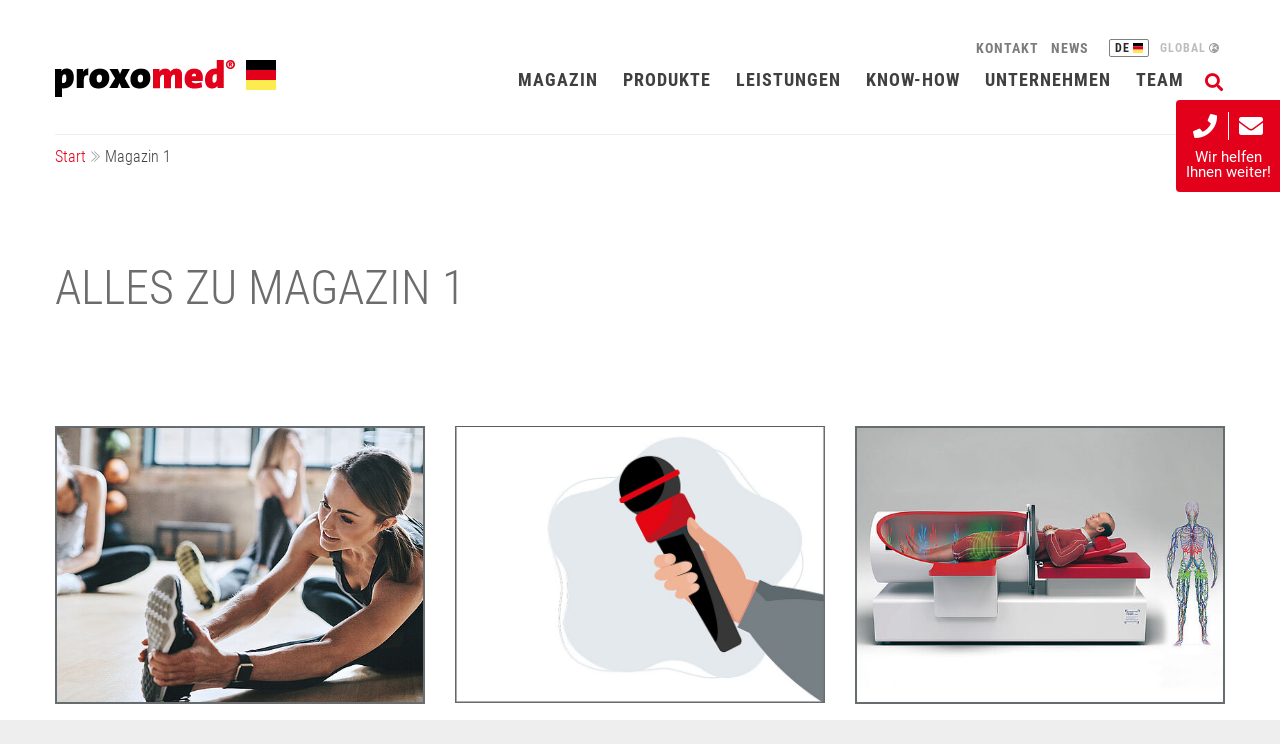

--- FILE ---
content_type: text/html; charset=utf-8
request_url: https://www.proxomed.com/tag/magazin-1
body_size: 8219
content:
<!DOCTYPE html>
<html dir="ltr" lang="de-DE">
<head>

<meta charset="utf-8">
<!-- 
	(c) artundweise GmbH -

	This website is powered by TYPO3 - inspiring people to share!
	TYPO3 is a free open source Content Management Framework initially created by Kasper Skaarhoj and licensed under GNU/GPL.
	TYPO3 is copyright 1998-2026 of Kasper Skaarhoj. Extensions are copyright of their respective owners.
	Information and contribution at https://typo3.org/
-->




<meta name="generator" content="TYPO3 CMS" />
<meta name="robots" content="noindex,follow" />
<meta property="og:type" content="website" />
<meta property="og:site_name" content="proxomed" />
<meta property="og:url" content="https://www.proxomed.com/tag" />
<meta property="og:title" content="Tag" />
<meta property="og:image" content="https://www.proxomed.com/typo3conf/ext/auw_project/Resources/PubStatic/mandant/img/facebook.png" />
<meta property="og:image:url" content="https://www.proxomed.com/typo3conf/ext/auw_project/Resources/PubStatic/mandant/img/facebook.png" />
<meta name="twitter:card" content="summary" />


<link rel="stylesheet" type="text/css" href="/typo3conf/ext/auw_project/Resources/Public/mandant/auw.bundle.css?1729162799" media="all">



<script src="/typo3conf/ext/auw_config/Resources/Private/Js/modules/jquery-3.4.1/jquery.min.js?1729162768"></script>
<script>
    window.lazySizesConfig = {
        expand: 300,
        throttleDelay: 100,
        loadMode: 1
    };
</script>
<script src="/typo3conf/ext/auw_project/Resources/Public/mandant/vendor.bundle.js?1729162799" async="async"></script>


<script src="https://cloud.ccm19.de/app.js?apiKey=1b4df7945b18bd19253c7be3cdd956cf59fa3dacf8562166&amp;domain=68ef2168ca2319b7fe09b1a3" referrerpolicy="origin"></script><title>Magazin 1</title>
<link rel="apple-touch-icon" sizes="57x57" href="/typo3conf/ext/auw_project/Resources/Public/mandant/assets/apple-touch-icon-57x57.png">
<link rel="apple-touch-icon" sizes="60x60" href="/typo3conf/ext/auw_project/Resources/Public/mandant/assets/apple-touch-icon-60x60.png">
<link rel="apple-touch-icon" sizes="72x72" href="/typo3conf/ext/auw_project/Resources/Public/mandant/assets/apple-touch-icon-72x72.png">
<link rel="apple-touch-icon" sizes="76x76" href="/typo3conf/ext/auw_project/Resources/Public/mandant/assets/apple-touch-icon-76x76.png">
<link rel="apple-touch-icon" sizes="114x114" href="/typo3conf/ext/auw_project/Resources/Public/mandant/assets/apple-touch-icon-114x114.png">
<link rel="apple-touch-icon" sizes="120x120" href="/typo3conf/ext/auw_project/Resources/Public/mandant/assets/apple-touch-icon-120x120.png">
<link rel="apple-touch-icon" sizes="144x144" href="/typo3conf/ext/auw_project/Resources/Public/mandant/assets/apple-touch-icon-144x144.png">
<link rel="apple-touch-icon" sizes="152x152" href="/typo3conf/ext/auw_project/Resources/Public/mandant/assets/apple-touch-icon-152x152.png">
<link rel="apple-touch-icon" sizes="167x167" href="/typo3conf/ext/auw_project/Resources/Public/mandant/assets/apple-touch-icon-167x167.png">
<link rel="apple-touch-icon" sizes="180x180" href="/typo3conf/ext/auw_project/Resources/Public/mandant/assets/apple-touch-icon-180x180.png">
<link rel="apple-touch-icon" sizes="1024x1024" href="/typo3conf/ext/auw_project/Resources/Public/mandant/assets/apple-touch-icon-1024x1024.png">
<meta name="msapplication-square70x70logo" content="/typo3conf/ext/auw_project/Resources/Public/mandant/assets/tile-70x70.png">
<meta name="msapplication-square150x150logo" content="/typo3conf/ext/auw_project/Resources/Public/mandant/assets/tile-150x150.png">
<meta name="msapplication-wide310x150logo" content="/typo3conf/ext/auw_project/Resources/Public/mandant/assets/tile-310x150.png">
<meta name="msapplication-square310x310logo" content="/typo3conf/ext/auw_project/Resources/Public/mandant/assets/tile-310x310.png">
<link rel="icon" type="image/png" sizes="16x16" href="/typo3conf/ext/auw_project/Resources/Public/mandant/assets/favicon-16x16.png">
<link rel="icon" type="image/png" sizes="32x32" href="/typo3conf/ext/auw_project/Resources/Public/mandant/assets/favicon-32x32.png">
<link rel="icon" type="image/png" sizes="228x228" href="/typo3conf/ext/auw_project/Resources/Public/mandant/assets/coast-228x228.png">
<link rel="icon" type="image/png" sizes="512x512" href="/typo3conf/ext/auw_project/Resources/Public/mandant/assets/android-chrome-512x512.png">
<link rel="shortcut icon" href="/typo3conf/ext/auw_project/Resources/Public/mandant/assets/favicon.ico">

<meta http-equiv="X-UA-Compatible" content="IE=edge"/>
<meta name="viewport" content="width=device-width, initial-scale=1" />
<meta name="facebook-domain-verification" content="j68berwgrnzbnrd12rb9kr3urs6ofx" />
</head>
<body id="body_19" class=" ">
<div id="view-box-site">

  
  
<div class="container header-container">

    <nav class="header" role="navigation">

        <a class="header__logo" href="/">

    <img class="header__logo--img" src="/typo3conf/ext/auw_project/Resources/PubStatic/mandant/img/logo.svg"
        alt="Tag" />

    <span class="header__logo--country">
        
                <img src="/typo3conf/ext/auw_project/Resources/PubStatic/mandant/img/lang_DE.svg"
                    alt="Tag" />
            
    </span>

</a>


        <div class="header__nav">

            
                <aside class="meta-navigation">
                    <nav class="meta-navigation__nav">
                        <ul><li><a href="/kontakt">Kontakt</a></li><li><a href="/news">News</a></li></ul>

                        <div class="meta-navigation__lang--wrapper">
                            <ul class="nav-list meta-navigation__nav--lang"><li class="active"><a href="/tag/magazin-1">de</a></li><li><a href="/en/tag/magazin-1">global</a></li><li class="no-link"><a href="" class="disabled">ch</a></li><li class="no-link"><a href="" class="disabled">fr</a></li><li class="no-link"><a href="" class="disabled">es</a></li></ul>
                        </div>

                    </nav>
                </aside>
            
            <div class="header__nav--wrapper">
                <ul class="navigation sm" id="smartmenu"><li class="navigation__item"><a href="/magazin" class="navigation__link">Magazin</a></li><li class="navigation__item has-children"><a href="/produkte" class="navigation__link">Produkte</a><ul class="submenu level-2"><li class="navigation__item"><a href="/produkte" class="navigation__link">Alle Produkte</a></li><li class="navigation__item"><a href="/produkte/krafttraining" class="navigation__link">Krafttraining</a></li><li class="navigation__item"><a href="/produkte/ausdauertraining" class="navigation__link">Ausdauertraining</a></li><li class="navigation__item"><a href="/produkte/koordination" class="navigation__link">Koordination</a></li><li class="navigation__item"><a href="/produkte/beweglichkeit" class="navigation__link">Beweglichkeit</a></li><li class="navigation__item"><a href="/produkte/funktionelle-medizinische-trainingstherapie" class="navigation__link">Funktionelle Medizinische Trainingstherapie</a></li><li class="navigation__item"><a href="/produkte/sportmotorische-diagnostik" class="navigation__link">Sportmotorische Diagnostik</a></li><li class="navigation__item"><a href="/produkte/neurorehabilitation" class="navigation__link">Neurorehabilitation</a></li><li class="navigation__item"><a href="/produkte/ganganalyse-und-lauftherapie" class="navigation__link">Ganganalyse und Lauftherapie</a></li><li class="navigation__item"><a href="/produkte/unterdrucktherapie" class="navigation__link">Unterdrucktherapie</a></li><li class="navigation__item"><a href="/produkte/arbeitsplatzspezifische-rehabilitation" class="navigation__link">Arbeitsplatzspezifische Rehabilitation</a></li></ul></li><li class="navigation__item has-children"><a href="/leistungen" class="navigation__link">Leistungen</a><ul class="submenu level-2"><li class="navigation__item has-children"><a href="/leistungen/proxoconsult" class="navigation__link">proxoconsult</a><ul class="submenu level-3"><li class="navigation__item has-children"><a href="/leistungen/proxoconsult/consulting" class="navigation__link">Consulting</a></li><li class="navigation__item"><a href="/leistungen/proxoconsult/coaching" class="navigation__link">Coaching</a></li><li class="navigation__item has-children"><a href="/leistungen/proxoconsult/konzepte" class="navigation__link">Konzepte</a></li></ul></li><li class="navigation__item"><a href="/leistungen/schulung" class="navigation__link">Schulung</a></li><li class="navigation__item has-children"><a href="/leistungen/technischer-service" class="navigation__link">Technischer Service</a><ul class="submenu level-3"><li class="navigation__item"><a href="/leistungen/technischer-service/kontaktformular-service" class="navigation__link">Kontaktformular Service</a></li></ul></li><li class="navigation__item"><a href="/leistungen/mediendatenbank" class="navigation__link">Mediendatenbank</a></li><li class="navigation__item"><a href="/leistungen/uebungsvideos" class="navigation__link">Übungsvideos</a></li><li class="navigation__item"><a href="/leistungen/showroom" class="navigation__link">Showroom</a></li></ul></li><li class="navigation__item has-children"><a href="/know-how" class="navigation__link">Know-how</a><ul class="submenu level-2"><li class="navigation__item"><a href="/know-how/medizinprodukteverordnung" class="navigation__link">Medizinprodukteverordnung</a></li><li class="navigation__item has-children"><a href="/know-how/digitale-trainingstechnologie" class="navigation__link">Digitale Trainingstechnologie</a><ul class="submenu level-3"><li class="navigation__item"><a href="/know-how/digitale-trainingstechnologie/proxoforce" class="navigation__link">proxoforce</a></li><li class="navigation__item"><a href="/know-how/digitale-trainingstechnologie/smart-assist" class="navigation__link">smart assist</a></li></ul></li><li class="navigation__item"><a href="/know-how/webcasts" class="navigation__link">Webcasts</a></li><li class="navigation__item"><a href="/know-how/studien" class="navigation__link">Studien</a></li></ul></li><li class="navigation__item has-children"><a href="/unternehmen" class="navigation__link">Unternehmen</a><ul class="submenu level-2"><li class="navigation__item"><a href="/unternehmen/historie" class="navigation__link">Historie</a></li><li class="navigation__item"><a href="/unternehmen/leitbild" class="navigation__link">Leitbild</a></li><li class="navigation__item has-children"><a href="/unternehmen/karriere" class="navigation__link">Karriere</a><ul class="submenu level-3"><li class="navigation__item"><a href="/unternehmen/karriere/stellenangebote" class="navigation__link">Stellenangebote</a></li></ul></li><li class="navigation__item"><a href="/unternehmen/partner" class="navigation__link">Partner</a></li><li class="navigation__item"><a href="/unternehmen/referenzen" class="navigation__link">Referenzen</a></li></ul></li><li class="navigation__item"><a href="/team" class="navigation__link">Team</a></li></ul>
                
                    <a href="#merkliste" class="btn btn-secondary" id="cartBtnHeader">
                        <i class="fas fa-star"></i> <span class="total-count">0</span>
                    </a>
                
                <div class="header__search">
                    
<span class="searchbox" data-ajaxroute="https://www.proxomed.com/tag/ajax.call?nameSpace=tx_auwsolr_searchlist&amp;route=ajaxSearch" data-ismobile="">
  <form class="searchbox__field" action="/suche" method="GET">
    <input class="searchbox__input" type="text" name="tx_auwsolr_searchlist[q]" placeholder="Suchbegriff eingeben" autocomplete="off">
    <i class="far fa-spinner fa-spin searchbox__spinner"></i>
  </form>
  <span class="nobtn searchbox__icon">
      <i class="fal fa-search" aria-hidden="true"></i>
  </span>
  <div class="searchbox__result--container">
    <div class="searchbox__result"></div>
  </div>
</span>

                </div>
            </div>
        </div>

    </nav>
</div>

<div class="mobile-header Fixed">
    <div class="mobile-header__burger">
        <a class="nolink hamburger hamburger--collapse is-unloaded" id="mobileMenu__clicker" type="button"
           aria-label="Menu" aria-controls="navigation" href="#mobile-menu"
           data-ajaxroute="https://www.proxomed.com/tag/ajax.call?route=ajaxMobileMenu" data-is-needed-at="991"
           data-opening-direction="left" data-sliding-submenus="true">
        <span class="hamburger-box">
          <i class="fal fa-spinner fa-spin menu-state" title="Menü lädt"></i>
          <i class="fal fa-exclamation-triangle menu-state" title="Fehler - bitte laden Sie die Seite erneut"></i>
          <i class="fal fa-sync menu-state" title="Menü laden"></i>
          <span class="hamburger-inner"></span>
        </span>
        </a>
    </div>

    <div class="mobile-header__logo">
        <a class="header__logo" href="/">

    <img class="header__logo--img" src="/typo3conf/ext/auw_project/Resources/PubStatic/mandant/img/logo.svg"
        alt="Tag" />

    <span class="header__logo--country">
        
                <img src="/typo3conf/ext/auw_project/Resources/PubStatic/mandant/img/lang_DE.svg"
                    alt="Tag" />
            
    </span>

</a>

    </div>
    
        <a href="#merkliste" id="cartBtnHeaderMobile">
            <i class="fas fa-star"></i> <span class="total-count">0</span>
        </a>
    
</div>


    <div id="merkliste" tabindex="-1" role="dialog" aria-hidden="true">
        <div class="modal">
            <div class="modal__content">
                <div class="modal__header">
                    <h3 class="modal__title">
                        Merkliste
                    </h3>
                    <a href="#close" aria-label="Close Modal"><i class="fa fa-times"></i></a>
                </div>
                <div class="modal__body">
                    <table class="show-cart table">

                    </table>
                </div>
                <div class="modal__footer">
                    
                            <a href="" class="clear-cart btn btn-secondary">Alles löschen</a>
                            <a class="anfragen btn btn-primary" href="/kontakt-merkliste">Jetzt anfragen</a>
                        
                </div>
            </div>
        </div>
    </div>



  
  
  



  <main class="page-contents" role="main">
    
  <nav class="breadcrumb"><div class="breadcrumb__inner"><ul class="container"><li class="breadcrumb__item"><a href="/">Start</a></li><li class="breadcrumb__item is-active">Magazin 1</li></ul></div></nav>
  <!--TYPO3SEARCH_begin-->
  <div class="auw-ce    auw-ce__sb0  container auw-ce__g" ><div class="row"><div class="col-md-12">
    

            <a id="c128"></a>
            
            
            
                



            
            
                



            
            

    
        
    <h1 class="auw-ce__sb1 auw-ce__st1">Alles zu <strong>Magazin 1</strong></h1>
    <div class="row teaser__list">
        
            
        

                
    

            
                <div class="teaser__item col-12 col-sm-6 col-md-4 teaser__item--artikel teaser__item--Default">
                    <article class="teaser teaser--default">

  

    <header class="teaser__header">
      
  <figure class="teaser__image">
    <img alt="Sind Gruppen die Zukunft der Physiotherapie?" style="object-position:50% 50%;" srcset="/fileadmin/_processed_/0/c/csm_Gruppentherapie_Rahmen_2913964430.jpg 320w, /fileadmin/_processed_/0/c/csm_Gruppentherapie_Rahmen_d041405c6e.jpg 480w, /fileadmin/proxovision/Gruppentherapie_Rahmen.jpg 533w" src="/fileadmin/proxovision/Gruppentherapie_Rahmen.jpg" />
  </figure>



    </header>

  

  <section class="teaser__body">

    <div class="teaser__meta">

      
  <aside class="teaser__tagContainer tag__collection">
    
      
        
    <a class="teaser__tag tag" style="background-color: ;" href="/tag/therapiepraxis">
      Therapiepraxis
    </a>

      
    
      
    
  </aside>

      
  <time class="teaser__date" datetime="2022-11-30T00:00:00+01:00">30. November 2022</time>



    </div>

      
    <div class="h3 teaser__title">
      <a href="/magazin/sind-gruppen-die-zukunft-der-physiotherapie">
          Sind Gruppen die Zukunft der Physiotherapie?
      </a>
    </div>

      
  <p class="teaser__description">
    Gruppentherapie hat viele Vorteile – sowohl für Patienten als auch für Physiotherapeuten. Lesen Sie, was Physiotherapie in der Gruppe bringt und wie sie sich in der Praxis umsetzen lässt.
  </p>


      
  <a class="teaser__readMore" target="page.target" href="/magazin/sind-gruppen-die-zukunft-der-physiotherapie">» Weiterlesen</a>



  </section>


  

    <footer class="teaser__footer">

      


    </footer>

  

</article>

                </div>
            
                <div class="teaser__item col-12 col-sm-6 col-md-4 teaser__item--artikel teaser__item--Default">
                    <article class="teaser teaser--default">

  

    <header class="teaser__header">
      
  <figure class="teaser__image">
    <img alt="Kommt die Akademisierung der Physiotherapie-Ausbildung?" style="object-position:50% 50%;" srcset="/fileadmin/_processed_/0/0/csm_Mikrofon_Rahmen_af52e6fbf0.jpg 320w, /fileadmin/_processed_/0/0/csm_Mikrofon_Rahmen_d373da5aea.jpg 480w, /fileadmin/_processed_/0/0/csm_Mikrofon_Rahmen_a58b193977.jpg 580w, /fileadmin/_processed_/0/0/csm_Mikrofon_Rahmen_37de4c7fb4.jpg 768w" src="/fileadmin/_processed_/0/0/csm_Mikrofon_Rahmen_37de4c7fb4.jpg" />
  </figure>



    </header>

  

  <section class="teaser__body">

    <div class="teaser__meta">

      
  <aside class="teaser__tagContainer tag__collection">
    
      
        
    <a class="teaser__tag tag" style="background-color: ;" href="/tag/im-gespraech">
      Im Gespräch
    </a>

      
    
      
    
  </aside>

      
  <time class="teaser__date" datetime="2022-11-30T00:00:00+01:00">30. November 2022</time>



    </div>

      
    <div class="h3 teaser__title">
      <a href="/magazin/kommt-die-akademisierung-der-physiotherapie-ausbildung">
          Kommt die Akademisierung der Physiotherapie-Ausbildung?
      </a>
    </div>

      
  <p class="teaser__description">
    Das „Gesamtkonzept Gesundheitsberufe“ sieht für Physiotherapeuten künftig eine akademische Ausbildung vor. Wie sinnvoll das ist, fragten wir Marcus Troidl, den Bundesvorsitzenden des VDB.
  </p>


      
  <a class="teaser__readMore" target="page.target" href="/magazin/kommt-die-akademisierung-der-physiotherapie-ausbildung">» Weiterlesen</a>



  </section>


  

    <footer class="teaser__footer">

      


    </footer>

  

</article>

                </div>
            
                <div class="teaser__item col-12 col-sm-6 col-md-4 teaser__item--artikel teaser__item--Default">
                    <article class="teaser teaser--default">

  

    <header class="teaser__header">
      
  <figure class="teaser__image">
    <img alt="Intermittierende Vakuumtherapie" style="object-position:50% 50%;" srcset="/fileadmin/_processed_/9/4/csm_vacumed_Rahmen_b94e60746b.jpg 320w, /fileadmin/_processed_/9/4/csm_vacumed_Rahmen_4e3e48fa9c.jpg 480w, /fileadmin/proxovision/vacumed_Rahmen.jpg 533w" src="/fileadmin/proxovision/vacumed_Rahmen.jpg" />
  </figure>



    </header>

  

  <section class="teaser__body">

    <div class="teaser__meta">

      
  <aside class="teaser__tagContainer tag__collection">
    
      
        
    <a class="teaser__tag tag" style="background-color: ;" href="/tag/therapiepraxis">
      Therapiepraxis
    </a>

      
    
      
    
  </aside>

      
  <time class="teaser__date" datetime="2022-11-30T00:00:00+01:00">30. November 2022</time>



    </div>

      
    <div class="h3 teaser__title">
      <a href="/magazin/apparative-lymphdrainage">
          Intermittierende Vakuumtherapie
      </a>
    </div>

      
  <p class="teaser__description">
    Intermittierende Vakuumtherapie auf dem Vormarsch: Apparatives Lymphen kann bei vielen Krankheitsbildern von Vorteil sein, denn sie arbeitet mit Unterdruck statt mit Druck. Außerdem kann sie die Physiopraxis personell entlasten.
  </p>


      
  <a class="teaser__readMore" target="page.target" href="/magazin/apparative-lymphdrainage">» Weiterlesen</a>



  </section>


  

    <footer class="teaser__footer">

      


    </footer>

  

</article>

                </div>
            
                <div class="teaser__item col-12 col-sm-6 col-md-4 teaser__item--artikel teaser__item--Default">
                    <article class="teaser teaser--default">

  

    <header class="teaser__header">
      
  <figure class="teaser__image">
    <img alt="Der Weg zur guten Website " style="object-position:50% 50%;" srcset="/fileadmin/_processed_/b/3/csm_Webdesign_Rahmen_8680ee7b0b.jpg 320w, /fileadmin/_processed_/b/3/csm_Webdesign_Rahmen_d47ef7f2c8.jpg 480w, /fileadmin/proxovision/Webdesign_Rahmen.jpg 533w" src="/fileadmin/proxovision/Webdesign_Rahmen.jpg" />
  </figure>



    </header>

  

  <section class="teaser__body">

    <div class="teaser__meta">

      
  <aside class="teaser__tagContainer tag__collection">
    
      
        
    <a class="teaser__tag tag" style="background-color: ;" href="/tag/marketing">
      Marketing
    </a>

      
    
      
    
  </aside>

      
  <time class="teaser__date" datetime="2022-11-30T00:00:00+01:00">30. November 2022</time>



    </div>

      
    <div class="h3 teaser__title">
      <a href="/magazin/der-weg-zur-guten-website">
          Der Weg zur guten Website 
      </a>
    </div>

      
  <p class="teaser__description">
    Internetauftritt als Visitenkarte: Jede Physiotherapie-Praxis braucht für ihr Marketing eine attraktive Website. Lesen Sie, wie Sie mit gutem Konzept und professioneller Unterstützung den eigenen Auftritt im Netz ganz einfach umsetzen.
  </p>


      
  <a class="teaser__readMore" target="page.target" href="/magazin/der-weg-zur-guten-website">» Weiterlesen</a>



  </section>


  

    <footer class="teaser__footer">

      


    </footer>

  

</article>

                </div>
            
                <div class="teaser__item col-12 col-sm-6 col-md-4 teaser__item--artikel teaser__item--Default">
                    <article class="teaser teaser--default">

  

    <header class="teaser__header">
      
  <figure class="teaser__image">
    <img alt="Personalsuche für die Physiotherapie-Praxis – Teil 1" style="object-position:50% 50%;" srcset="/fileadmin/_processed_/b/7/csm_Personal_Rahmen_0ce0f95b62.jpg 320w, /fileadmin/_processed_/b/7/csm_Personal_Rahmen_9a3083631f.jpg 480w, /fileadmin/proxovision/Personal_Rahmen.jpg 533w" src="/fileadmin/proxovision/Personal_Rahmen.jpg" />
  </figure>



    </header>

  

  <section class="teaser__body">

    <div class="teaser__meta">

      
  <aside class="teaser__tagContainer tag__collection">
    
      
        
    <a class="teaser__tag tag" style="background-color: ;" href="/tag/personal">
      Personal
    </a>

      
    
      
    
  </aside>

      
  <time class="teaser__date" datetime="2022-11-30T00:00:00+01:00">30. November 2022</time>



    </div>

      
    <div class="h3 teaser__title">
      <a href="/magazin/personalsuche-fuer-die-physiotherapie-praxis-teil-1">
          Personalsuche für die Physiotherapie-Praxis – Teil 1
      </a>
    </div>

      
  <p class="teaser__description">
    Für die Mitarbeitergewinnung braucht es eine gut durchdachte Strategie. Unser Recruiting-Experte zeigt Ihnen in einem 2-teiligen Special, wie Physiopraxen die passenden Mitarbeiter finden.
  </p>


      
  <a class="teaser__readMore" target="page.target" href="/magazin/personalsuche-fuer-die-physiotherapie-praxis-teil-1">» Weiterlesen</a>



  </section>


  

    <footer class="teaser__footer">

      


    </footer>

  

</article>

                </div>
            
                <div class="teaser__item col-12 col-sm-6 col-md-4 teaser__item--artikel teaser__item--Default">
                    <article class="teaser teaser--default">

  

    <header class="teaser__header">
      
  <figure class="teaser__image">
    <img alt="Post-Covid-Behandlung: Geräte-Training mit Fokus auf die Atmung " style="object-position:50% 50%;" srcset="/fileadmin/_processed_/0/f/csm_Post_Covid_Rahmen_8f44a49a75.jpg 320w, /fileadmin/_processed_/0/f/csm_Post_Covid_Rahmen_11e4390151.jpg 480w, /fileadmin/proxovision/Post_Covid_Rahmen.jpg 533w" src="/fileadmin/proxovision/Post_Covid_Rahmen.jpg" />
  </figure>



    </header>

  

  <section class="teaser__body">

    <div class="teaser__meta">

      
  <aside class="teaser__tagContainer tag__collection">
    
      
        
    <a class="teaser__tag tag" style="background-color: ;" href="/tag/trainingswissenschaft">
      Trainingswissenschaft
    </a>

      
    
      
    
  </aside>

      
  <time class="teaser__date" datetime="2022-11-30T00:00:00+01:00">30. November 2022</time>



    </div>

      
    <div class="h3 teaser__title">
      <a href="/magazin/post-covid-behandlung-geraete-training-mit-fokus-auf-die-atmung">
          Post-Covid-Behandlung: Geräte-Training mit Fokus auf die Atmung 
      </a>
    </div>

      
  <p class="teaser__description">
    Atemtherapeutische Übungen unterstützen Patienten nach einer Corona-Erkrankung, vor allem bei Long Covid. Sie lassen sich bestens ins Kraft- und Ausdauertraining am Gerät einbauen.
  </p>


      
  <a class="teaser__readMore" target="page.target" href="/magazin/post-covid-behandlung-geraete-training-mit-fokus-auf-die-atmung">» Weiterlesen</a>



  </section>


  

    <footer class="teaser__footer">

      


    </footer>

  

</article>

                </div>
            
                <div class="teaser__item col-12 col-sm-6 col-md-4 teaser__item--artikel teaser__item--Default">
                    <article class="teaser teaser--default">

  

    <header class="teaser__header">
      
  <figure class="teaser__image">
    <img alt="Auf einem guten Weg: Bewegungstherapie bei Krebs" style="object-position:50% 50%;" srcset="/fileadmin/_processed_/9/3/csm_Krebs_Rahmen_176058935b.jpg 320w, /fileadmin/_processed_/9/3/csm_Krebs_Rahmen_59410b8d07.jpg 480w, /fileadmin/proxovision/Krebs_Rahmen.jpg 533w" src="/fileadmin/proxovision/Krebs_Rahmen.jpg" />
  </figure>



    </header>

  

  <section class="teaser__body">

    <div class="teaser__meta">

      
  <aside class="teaser__tagContainer tag__collection">
    
      
        
    <a class="teaser__tag tag" style="background-color: ;" href="/tag/trainingswissenschaft">
      Trainingswissenschaft
    </a>

      
    
      
    
  </aside>

      
  <time class="teaser__date" datetime="2022-11-30T00:00:00+01:00">30. November 2022</time>



    </div>

      
    <div class="h3 teaser__title">
      <a href="/magazin/auf-einem-guten-weg-bewegungstherapie-bei-krebs">
          Auf einem guten Weg: Bewegungstherapie bei Krebs
      </a>
    </div>

      
  <p class="teaser__description">
    Bei Krebs kann Bewegung nachweislich Nebenwirkungen und auch Symptome reduzieren. Deshalb soll die Trainings- und Bewegungstherapie in der Onkologie bald zur Regelversorgung gehören.
  </p>


      
  <a class="teaser__readMore" target="page.target" href="/magazin/auf-einem-guten-weg-bewegungstherapie-bei-krebs">» Weiterlesen</a>



  </section>


  

    <footer class="teaser__footer">

      


    </footer>

  

</article>

                </div>
            
                <div class="teaser__item col-12 col-sm-6 col-md-4 teaser__item--artikel teaser__item--Default">
                    <article class="teaser teaser--default">

  

    <header class="teaser__header">
      
  <figure class="teaser__image">
    <img alt="Volker Dellinger: Vertriebsprofi und Idealist" style="object-position:50% 50%;" srcset="/fileadmin/_processed_/8/e/csm_Dellinger_Rahmen_6557506478.jpg 320w, /fileadmin/_processed_/8/e/csm_Dellinger_Rahmen_98d2aedd40.jpg 480w, /fileadmin/proxovision/Dellinger_Rahmen.jpg 533w" src="/fileadmin/proxovision/Dellinger_Rahmen.jpg" />
  </figure>



    </header>

  

  <section class="teaser__body">

    <div class="teaser__meta">

      
  <aside class="teaser__tagContainer tag__collection">
    
      
        
    <a class="teaser__tag tag" style="background-color: ;" href="/tag/proxomed-intern">
      PH GROUP intern
    </a>

      
    
      
    
  </aside>

      
  <time class="teaser__date" datetime="2022-11-30T00:00:00+01:00">30. November 2022</time>



    </div>

      
    <div class="h3 teaser__title">
      <a href="/magazin/volker-dellinger-vertriebsprofi-und-idealist">
          Volker Dellinger: Vertriebsprofi und Idealist
      </a>
    </div>

      
  <p class="teaser__description">
    Lernen Sie das Team von proxomed kennen! Heute: Volker Dellinger. Er ist schon seit 20 Jahren im Team – ein erfahrener Profi im Bereich der ambulanten und stationären Rehabilitation.
  </p>


      
  <a class="teaser__readMore" target="page.target" href="/magazin/volker-dellinger-vertriebsprofi-und-idealist">» Weiterlesen</a>



  </section>


  

    <footer class="teaser__footer">

      


    </footer>

  

</article>

                </div>
            
                <div class="teaser__item col-12 col-sm-6 col-md-4 teaser__item--artikel teaser__item--Default">
                    <article class="teaser teaser--default">

  

    <header class="teaser__header">
      
  <figure class="teaser__image">
    <img alt="proxomed News (November 2022)" style="object-position:50% 50%;" srcset="/fileadmin/_processed_/d/f/csm_News_Rahmen_85fcc3cba5.jpg 320w, /fileadmin/_processed_/d/f/csm_News_Rahmen_0d27bbb258.jpg 480w, /fileadmin/proxovision/News_Rahmen.jpg 533w" src="/fileadmin/proxovision/News_Rahmen.jpg" />
  </figure>



    </header>

  

  <section class="teaser__body">

    <div class="teaser__meta">

      
  <aside class="teaser__tagContainer tag__collection">
    
      
        
    <a class="teaser__tag tag" style="background-color: ;" href="/tag/proxomed-intern">
      PH GROUP intern
    </a>

      
    
      
    
  </aside>

      
  <time class="teaser__date" datetime="2022-11-30T00:00:00+01:00">30. November 2022</time>



    </div>

      
    <div class="h3 teaser__title">
      <a href="/magazin/proxomed-news">
          proxomed News (November 2022)
      </a>
    </div>

      
  <p class="teaser__description">
    Neuer Hüftstrecker ergänzt Linie compass 540 • Isometrische Übungen sind jetzt an allen Geräten der Linien compass 600 und 540 möglich • pxFE Editor: Neue Software ermöglicht die Intergration eigener freier Übungen in proxotrain
  </p>


      
  <a class="teaser__readMore" target="page.target" href="/magazin/proxomed-news">» Weiterlesen</a>



  </section>


  

    <footer class="teaser__footer">

      


    </footer>

  

</article>

                </div>
            

        


            
    



        
    </div>


    


            
                



            
            
                



            
            

        

</div></div></div>
  <!--TYPO3SEARCH_end-->


  </main>

  
  <footer class="footer">
  <div class="auw-ce      container auw-ce__g" ><a aria-hidden="true" id="c4"></a><div class="auw-ce     auw-ce__g" ><div class="row "><div class="col-sm-6 col-md-3   "><div class="auw-ce     auw-ce__g" >
    

            <a id="c1399"></a>
            
            
            
                



            
            

        

    




    
            

        <div class="ce-textpic auw-text-image auw-text-image__layout-10_bildoben  has-image  ">

            

    <figure class="auw-text-image__image">

        

            
                
                        <img src="/fileadmin/Logos/logo.svg" width="180" height="37" alt="" />
                    

            

        

        

    </figure>




            
    <div class="ce-bodytext">
        <p>PHYSIOMED ELEKTROMEDIZIN AG<br> Hauptsitz<br> Hutweide 10<br> 91220 Schnaittach<br> <br> Telefon:<a href="tel:+49602391680"> </a><a href="tel:+49912625870">+49 9126 2587-0</a><br> E-Mail:&nbsp;<a href="mailto:info@physiomed-group.com">info@physiomed-group.com</a></p>
    </div>


        </div>

    
            
                



            
            
                



            
            

        

</div></div><div class="col-sm-6 col-md-9   "><div class="auw-ce    auw-ce__sb0 auw-ce__g" >
    

            <a id="c1379"></a>
            
            
            
                



            
            
                

    



            
            

    
        

<div id="contact_box_1379" class="contact-box animated">
  <div class="contact-box__figure">
    <div class="wrapper">
      <i class="fa fa-phone" aria-hidden="true"></i>
      <span class="trenner"></span>
      <i class="fa fa-envelope" aria-hidden="true"></i>
    </div>
    <p class="small">Wir helfen </br> Ihnen weiter!</p>
  </div>
  <div class="contact-box__content" style="display:none">
    
      <h5>Wie können wir Ihnen helfen?</h5>
    
    <p>
      
        <i class="fa fa-phone" aria-hidden="true"></i> Rufen Sie uns an: <a href="tel:+49 6023 9168-0">+49 6023 9168-0</a><br/>
      
      
        <i class="fa fa-envelope" aria-hidden="true"></i> Schreiben Sie uns:
      
    </p>
    <form method="post" action="/kontakt?tx_powermail_pi1%5Baction%5D=create&amp;tx_powermail_pi1%5Bcontroller%5D=Form&amp;cHash=07bffce2d3b088a9064bac14225e1d5f#c40233">
<div>
<input type="hidden" name="tx_powermail_pi1[__referrer][@extension]" value="AuwContactBox" />
<input type="hidden" name="tx_powermail_pi1[__referrer][@controller]" value="ContactBox" />
<input type="hidden" name="tx_powermail_pi1[__referrer][@action]" value="show" />
<input type="hidden" name="tx_powermail_pi1[__referrer][arguments]" value="YTowOnt97d551f2008e2cf024c8338d72712fe3ad2df06a4" />
<input type="hidden" name="tx_powermail_pi1[__referrer][@request]" value="{&quot;@extension&quot;:&quot;AuwContactBox&quot;,&quot;@controller&quot;:&quot;ContactBox&quot;,&quot;@action&quot;:&quot;show&quot;}4c68ce82fc65a95c864c6bc34b4ba56d9582456d" />
<input type="hidden" name="tx_powermail_pi1[__trustedProperties]" value="[]17e17ebdef2531ea3a8ae4574388a909c7859e89" />
</div>

      <div class="form-fields">
        
          <input name="tx_powermail_pi1[field][e_mail]" type="text" placeholder="E-Mail-Adresse" /><br />

        
          <textarea name="tx_powermail_pi1[field][ihrenachricht]" placeholder="Ihre Nachricht:"></textarea><br />
        
      </div>
      <input type="submit" class="btn btn-primary" value="Weiter zum Kontaktformular">
    </form>
    <i class="fa fa-times contact-box__button-close" aria-hidden="true"></i>
  </div>
</div>

    


            
                



            
            
                



            
            

        

</div><div class="auw-ce     auw-ce__g horizontal  font-condensed menu-contentelement" >
    

            <a id="c1400"></a>
            
            
            
                



            
            
                

    



            
            

    
        <ul>
            
                <li>
                    <a href="/magazin" title="Magazin">
                        <span>Magazin</span>
                    </a>
                </li>
            
                <li>
                    <a href="/produkte" title="Produkte">
                        <span>Produkte</span>
                    </a>
                </li>
            
                <li>
                    <a href="/leistungen" title="Leistungen">
                        <span>Leistungen</span>
                    </a>
                </li>
            
                <li>
                    <a href="/know-how" title="Know-how">
                        <span>Know-how</span>
                    </a>
                </li>
            
                <li>
                    <a href="/unternehmen" title="Unternehmen">
                        <span>Unternehmen</span>
                    </a>
                </li>
            
                <li>
                    <a href="/team" title="Team">
                        <span>Team</span>
                    </a>
                </li>
            
        </ul>
    


            
                



            
            
                



            
            

        

</div><div class="auw-ce     auw-ce__g social-media-widgets" ><div class="row "><div class="col-2 col-md-1   "></div><div class="col-2 col-md-1   "></div><div class="col-2 col-md-1   "><div class="auw-ce    auw-ce__sb0 auw-ce__g" >
    

            <a id="c1405"></a>
            
            
            
                



            
            
                

    



            
            

    
        

    <div class="auw-icon text-right auw-icon__right">
      

              <a href="https://www.facebook.com/physiomed.group.official /" target="_blank" rel="noreferrer">

                  
  <i class="fab  fa-facebook" style="color:#ffffff;"></i>


                  

              </a>

          
  </div>








    


            
                



            
            
                



            
            

        

</div></div><div class="col-2 col-md-1   "><div class="auw-ce    auw-ce__sb0 auw-ce__g" >
    

            <a id="c17541"></a>
            
            
            
                



            
            
                

    



            
            

    
        

    <div class="auw-icon text-right auw-icon__right">
      

              <a href="https://www.instagram.com/physiomed.group/" target="_blank" rel="noreferrer">

                  
  <i class="fab  fa-instagram" style="color:#ffffff;"></i>


                  

              </a>

          
  </div>








    


            
                



            
            
                



            
            

        

</div></div><div class="col-2 col-md-1   "><div class="auw-ce    auw-ce__sb0 auw-ce__g" >
    

            <a id="c1408"></a>
            
            
            
                



            
            
                

    



            
            

    
        

    <div class="auw-icon text-right auw-icon__right">
      

              <a href="https://www.linkedin.com/showcase/physiomed-group-official" target="_blank" rel="noreferrer">

                  
  <i class="fab  fa-linkedin" style="color:#ffffff;"></i>


                  

              </a>

          
  </div>








    


            
                



            
            
                



            
            

        

</div></div><div class="col-2 col-md-1   "><div class="auw-ce    auw-ce__sb0 auw-ce__g" >
    

            <a id="c17755"></a>
            
            
            
                



            
            
                

    



            
            

    
        

    <div class="auw-icon text-right auw-icon__right">
      

              <a href="https://www.youtube.com/user/proxomedGmbH" target="_blank" rel="noreferrer">

                  
  <i class="fab  fa-youtube" style="color:#ffffff;"></i>


                  

              </a>

          
  </div>








    


            
                



            
            
                



            
            

        

</div></div></div></div></div></div></div></div>
  <hr class="footer-trenner">

  <div class="footer__bottom container">  
    <nav class="footer-navigation"><ul><li><a href="/agb">AGB</a></li><li><a href="/garantiebedingungen">Garantiebedingungen</a></li><li><a href="/supportbedingungen">Supportbedingungen</a></li><li><a href="/lieferbedingungen">Lieferbedingungen</a></li><li><a href="/datenschutzerklaerung">Datenschutzerklärung</a></li><li><a href="/impressum">Impressum</a></li></ul></nav>
    <div id="scrollTop"><i class="fal fa-long-arrow-up"></i></div>
  </div>
</footer>



  
</div>

<script src="/typo3conf/ext/powermail/Resources/Public/JavaScript/Libraries/jquery.datetimepicker.min.js?1585509058"></script>
<script src="/typo3conf/ext/powermail/Resources/Public/JavaScript/Libraries/parsley.min.js?1585509058"></script>
<script src="/typo3conf/ext/powermail/Resources/Public/JavaScript/Powermail/Tabs.min.js?1585509058"></script>
<script src="/typo3conf/ext/powermail/Resources/Public/JavaScript/Powermail/Form.min.js?1585509058"></script>
  <script>
    !function(e){var t=function(t,o,n){"use strict";var r,a=e.document.getElementsByTagName("script")[0],c=e.document.createElement("script");return"boolean"==typeof o&&(r=n,n=o,o=r),c.src=t,c.async=!n,a.parentNode.insertBefore(c,a),o&&"function"==typeof o&&(c.onload=o),c};"undefined"!=typeof module?module.exports=t:e.loadJS=t}("undefined"!=typeof global?global:this);
    if (navigator.userAgent.toUpperCase().indexOf("TRIDENT/") != -1 || navigator.userAgent.toUpperCase().indexOf("MSIE") != -1) {
      loadJS('/typo3conf/ext/auw_project/Resources/Public/mandant/polyfill.bundle.js');
    }
  </script>
  <script src="/typo3conf/ext/auw_project/Resources/Public/mandant/auw.bundle.js?1729162799"></script>

<link rel="stylesheet" type="text/css" href="/typo3conf/ext/auw_project/Resources/Public/mandant/noncritical.bundle.css" media="all">
  <link rel="stylesheet" type="text/css" href="/typo3conf/ext/auw_project/Resources/Public/mandant/print.bundle.css" media="print">
</body>
</html>

--- FILE ---
content_type: image/svg+xml
request_url: https://www.proxomed.com/typo3conf/ext/auw_project/Resources/PubStatic/mandant/img/lang_DE.svg
body_size: 379
content:
<?xml version="1.0" encoding="utf-8"?>
<!-- Generator: Adobe Illustrator 25.1.0, SVG Export Plug-In . SVG Version: 6.00 Build 0)  -->
<svg version="1.1" id="Ebene_1" focusable="false" xmlns="http://www.w3.org/2000/svg" xmlns:xlink="http://www.w3.org/1999/xlink"
	 x="0px" y="0px" viewBox="0 0 496 496" style="enable-background:new 0 0 496 496;" xml:space="preserve">
<style type="text/css">
	.st0{fill:#E2001A;}
	.st1{fill:#FDEC50;}
	.st2{fill:#FFFFFF;}
</style>
<rect width="496" height="165.3"/>
<rect y="165.3" class="st0" width="496" height="165.3"/>
<rect y="330.7" class="st1" width="496" height="165.3"/>
</svg>


--- FILE ---
content_type: application/javascript; charset=utf-8
request_url: https://www.proxomed.com/typo3conf/ext/auw_project/Resources/Public/mandant/auw.bundle.js?1729162799
body_size: 23488
content:
!function(t){function e(e){for(var n,r,a=e[0],l=e[1],c=e[2],h=0,f=[];h<a.length;h++)r=a[h],Object.prototype.hasOwnProperty.call(o,r)&&o[r]&&f.push(o[r][0]),o[r]=0;for(n in l)Object.prototype.hasOwnProperty.call(l,n)&&(t[n]=l[n]);for(u&&u(e);f.length;)f.shift()();return s.push.apply(s,c||[]),i()}function i(){for(var t,e=0;e<s.length;e++){for(var i=s[e],n=!0,a=1;a<i.length;a++){var l=i[a];0!==o[l]&&(n=!1)}n&&(s.splice(e--,1),t=r(r.s=i[0]))}return t}var n={},o={0:0},s=[];function r(e){if(n[e])return n[e].exports;var i=n[e]={i:e,l:!1,exports:{}};return t[e].call(i.exports,i,i.exports,r),i.l=!0,i.exports}r.m=t,r.c=n,r.d=function(t,e,i){r.o(t,e)||Object.defineProperty(t,e,{enumerable:!0,get:i})},r.r=function(t){"undefined"!=typeof Symbol&&Symbol.toStringTag&&Object.defineProperty(t,Symbol.toStringTag,{value:"Module"}),Object.defineProperty(t,"__esModule",{value:!0})},r.t=function(t,e){if(1&e&&(t=r(t)),8&e)return t;if(4&e&&"object"==typeof t&&t&&t.__esModule)return t;var i=Object.create(null);if(r.r(i),Object.defineProperty(i,"default",{enumerable:!0,value:t}),2&e&&"string"!=typeof t)for(var n in t)r.d(i,n,function(e){return t[e]}.bind(null,n));return i},r.n=function(t){var e=t&&t.__esModule?function(){return t.default}:function(){return t};return r.d(e,"a",e),e},r.o=function(t,e){return Object.prototype.hasOwnProperty.call(t,e)},r.p="";var a=window.webpackJsonp=window.webpackJsonp||[],l=a.push.bind(a);a.push=e,a=a.slice();for(var c=0;c<a.length;c++)e(a[c]);var u=l;s.push([44,6]),i()}([function(t,e){t.exports=jQuery},,,,,,,function(t,e,i){},,,function(t,e,i){"use strict";(function(t){var e=i(4),n=i.n(e);function o(t,e){var i=Object.keys(t);if(Object.getOwnPropertySymbols){var n=Object.getOwnPropertySymbols(t);e&&(n=n.filter((function(e){return Object.getOwnPropertyDescriptor(t,e).enumerable}))),i.push.apply(i,n)}return i}function s(t,e,i){return e in t?Object.defineProperty(t,e,{value:i,enumerable:!0,configurable:!0,writable:!0}):t[e]=i,t}t=t||window||{};var r=document.documentElement,a={};$(document).ready((function(){t.detector=new n.a(function(t){for(var e=1;e<arguments.length;e++){var i=null!=arguments[e]?arguments[e]:{};e%2?o(Object(i),!0).forEach((function(e){s(t,e,i[e])})):Object.getOwnPropertyDescriptors?Object.defineProperties(t,Object.getOwnPropertyDescriptors(i)):o(Object(i)).forEach((function(e){Object.defineProperty(t,e,Object.getOwnPropertyDescriptor(i,e))}))}return t}({},a,{onInit:function(t){var e=t.browserName,i=t.browserVersion,n=t.browserVersionFull,o=t.checkFailed,s=t.devicePlatform,a=t.deviceType,l=t.webkit;r.classList.add("browser-".concat(e),"version-".concat(i),"vfull-".concat(n.replace(/\./g,"")),"platform-".concat(s),"type-".concat(a),l?"is-chromium":void 0,o?"browser-detection-failed":void 0)},onCheckFailed:function(){r.classList.add("browser-detection-failed")}}))}))}).call(this,i(11))},,function(t,e){function i(t){return(i="function"==typeof Symbol&&"symbol"==typeof Symbol.iterator?function(t){return typeof t}:function(t){return t&&"function"==typeof Symbol&&t.constructor===Symbol&&t!==Symbol.prototype?"symbol":typeof t})(t)}!function(t,e,n,o){"use strict";var s="doubleTapToGo",r={selectorClass:"doubletap",selectorPrefix:"",selectorNodeType:"li"};function a(e,i){this.element=e,this.settings=t.extend({},r,i),this._defaults=r,this._name=s,this.init()}t.extend(a.prototype,{preventClick:!1,currentTap:t(),init:function(){t(this.element).on("touchstart",this.settings.selectorPrefix+"."+this.settings.selectorClass,this._tap.bind(this)).on("click",this.settings.selectorPrefix+"."+this.settings.selectorClass,this._click.bind(this)).on("remove",this._destroy.bind(this))},_click:function(e){this.preventClick?e.preventDefault():this.currentTap=t()},_tap:function(e){var i=t(e.target).closest(this.settings.selectorNodeType);i.hasClass(this.settings.selectorClass)&&i.get(0)!==this.currentTap.get(0)?(this.preventClick=!0,this.currentTap=i,e.stopPropagation()):this.preventClick=!1},_destroy:function(){t(this.element).off()},reset:function(){this.currentTap=t()}}),t.fn[s]=function(e){var n,o=arguments;return void 0===e||"object"===i(e)?this.each((function(){t.data(this,s)||t.data(this,s,new a(this,e))})):"string"==typeof e&&"_"!==e[0]&&"init"!==e?(this.each((function(){var i=t.data(this,s),r="destroy"===e?"_destroy":e;i instanceof a&&"function"==typeof i[r]&&(n=i[r].apply(i,Array.prototype.slice.call(o,1))),"destroy"===e&&t.data(this,s,null)})),void 0!==n?n:this):void 0}}(jQuery,window,document);var n=$(".navigation").doubleTapToGo({selectorPrefix:".navigation__item",selectorClass:"has-children"});$("html").on("touchstart",(function(){n.doubleTapToGo("reset")}))},function(t,e){function i(t,e){for(var i=0;i<e.length;i++){var n=e[i];n.enumerable=n.enumerable||!1,n.configurable=!0,"value"in n&&(n.writable=!0),Object.defineProperty(t,n.key,n)}}var n=$(".mobile-header");var o=function(){function t(){!function(t,e){if(!(t instanceof e))throw new TypeError("Cannot call a class as a function")}(this,t),this.initialHash=location.hash,$(document).ready(this.whenPageLoaded.bind(this))}var e,o,s;return e=t,(o=[{key:"whenPageLoaded",value:function(){if(this.initialHash){var t=this.validateHash(this.initialHash);this.makeEventAndPossiblyScrollTo(t)}}},{key:"validateHash",value:function(t){var e=$(t).get(0);return!!e&&((t.startsWith("#panel")||t.startsWith("#collapse"))&&$('a[href^="'+t+'"]').trigger("click"),e)}},{key:"makeEventAndPossiblyScrollTo",value:function(t){var e=this.createEvent(t);this.dispatchEvent(e,t)}},{key:"createEvent",value:function(t){return new CustomEvent("AuwScrollTo",{detail:t})}},{key:"dispatchEvent",value:function(t,e){var i=window.dispatchEvent(t);this.handleEventResult(!i,e)}},{key:"handleEventResult",value:function(t,e){if(t)console.info("Cannot scroll to target element, event canceled.");else{var i=$(e)[0];if(i){if($("html").hasClass("browser-safari"))var n=$(i).offset().top-50;else n=$(i).offset().top-50;$("html,body").animate({scrollTop:n},"fast")}}}},{key:"scrollTo",value:function(t){var e=$(t).offset();$("html,body").animate({scrollTop:e.top+-((n.height()||50)+80)},"fast")}}])&&i(e.prototype,o),s&&i(e,s),t}();window.ScrollManager=new o},,,function(t,e){$("#scrollTop").on("click",(function(){return window.scroll({top:0,behavior:"smooth"}),!1}))},,,function(t,e){if($("table.ce-table").length>0&&$("table.ce-table").wrap('<div class="table-responsive" />'),$(".not-responsive table.ce-table").length>0){$(".not-responsive table.ce-table").unwrap(".table-responsive")}},function(t,e){$(document).ready((function(){0!=$('.ce-bodytext ul li span[style*="color:"]').length&&$('.ce-bodytext ul li span[style*="color:"]').each((function(t,e){var i=$(this).css("color");$(this).parent("li").css({color:i})})),0!=$('.ce-bodytext ol li span[style*="color:"]').length&&$('.ce-bodytext ol li span[style*="color:"]').each((function(t,e){var i=$(this).css("color");$(this).parent("li").css({color:i})}))}))},,,,function(t,e,i){var n,o,s;function r(t){return(r="function"==typeof Symbol&&"symbol"==typeof Symbol.iterator?function(t){return typeof t}:function(t){return t&&"function"==typeof Symbol&&t.constructor===Symbol&&t!==Symbol.prototype?"symbol":typeof t})(t)}o=[i(0)],void 0===(s="function"==typeof(n=function(t){
/*!
   * jQuery mmenu v7.2.0
   * @requires jQuery 1.7.0 or later
   *
   * mmenu.frebsite.nl
   *
   * Copyright (c) Fred Heusschen
   * www.frebsite.nl
   *
   * License: CC-BY-NC-4.0
   * http://creativecommons.org/licenses/by-nc/4.0/
   */
return function(t){var e,i,n,o,s,a="mmenu",l="7.2.0";t[a]&&t[a].version>l||(t[a]=function(t,e,i){return this.$menu=t,this._api=["bind","getInstance","initPanels","openPanel","closePanel","closeAllPanels","setSelected"],this.opts=e,this.conf=i,this.vars={},this.cbck={},this.mtch={},"function"==typeof this.___deprecated&&this.___deprecated(),this._initWrappers(),this._initAddons(),this._initExtensions(),this._initHooks(),this._initMenu(),this._initPanels(),this._initOpened(),this._initAnchors(),this._initMatchMedia(),"function"==typeof this.___debug&&this.___debug(),this},t[a].version=l,t[a].uniqueId=0,t[a].wrappers={},t[a].addons={},t[a].defaults={hooks:{},extensions:[],wrappers:[],navbar:{add:!0,title:"Menu",titleLink:"parent"},onClick:{setSelected:!0},slidingSubmenus:!0},t[a].configuration={classNames:{divider:"Divider",inset:"Inset",nolistview:"NoListview",nopanel:"NoPanel",panel:"Panel",selected:"Selected",spacer:"Spacer",vertical:"Vertical"},clone:!1,language:null,openingInterval:25,panelNodetype:"ul, ol, div",transitionDuration:400},t[a].prototype={getInstance:function(){return this},initPanels:function(t){this._initPanels(t)},openPanel:function(e,o){if(this.trigger("openPanel:before",e),e&&e.length&&(e.is("."+i.panel)||(e=e.closest("."+i.panel)),e.is("."+i.panel))){var s=this;if("boolean"!=typeof o&&(o=!0),e.parent("."+i.listitem+"_vertical").length)e.parents("."+i.listitem+"_vertical").addClass(i.listitem+"_opened").children("."+i.panel).removeClass(i.hidden),this.openPanel(e.parents("."+i.panel).not((function(){return t(this).parent("."+i.listitem+"_vertical").length})).first()),this.trigger("openPanel:start",e),this.trigger("openPanel:finish",e);else{if(e.hasClass(i.panel+"_opened"))return;var r=this.$pnls.children("."+i.panel),l=this.$pnls.children("."+i.panel+"_opened");if(!t[a].support.csstransitions)return l.addClass(i.hidden).removeClass(i.panel+"_opened"),e.removeClass(i.hidden).addClass(i.panel+"_opened"),this.trigger("openPanel:start",e),void this.trigger("openPanel:finish",e);r.not(e).removeClass(i.panel+"_opened-parent");for(var c=e.data(n.parent);c;)(c=c.closest("."+i.panel)).parent("."+i.listitem+"_vertical").length||c.addClass(i.panel+"_opened-parent"),c=c.data(n.parent);r.removeClass(i.panel+"_highest").not(l).not(e).addClass(i.hidden),e.removeClass(i.hidden);var u=function(){l.removeClass(i.panel+"_opened"),e.addClass(i.panel+"_opened"),e.hasClass(i.panel+"_opened-parent")?(l.addClass(i.panel+"_highest"),e.removeClass(i.panel+"_opened-parent")):(l.addClass(i.panel+"_opened-parent"),e.addClass(i.panel+"_highest")),s.trigger("openPanel:start",e)},h=function(){l.removeClass(i.panel+"_highest").addClass(i.hidden),e.removeClass(i.panel+"_highest"),s.trigger("openPanel:finish",e)};o&&!e.hasClass(i.panel+"_noanimation")?setTimeout((function(){s.__transitionend(e,(function(){h()}),s.conf.transitionDuration),u()}),s.conf.openingInterval):(u(),h())}this.trigger("openPanel:after",e)}},closePanel:function(t){this.trigger("closePanel:before",t);var e=t.parent();e.hasClass(i.listitem+"_vertical")&&(e.removeClass(i.listitem+"_opened"),t.addClass(i.hidden),this.trigger("closePanel",t)),this.trigger("closePanel:after",t)},closeAllPanels:function(t){this.trigger("closeAllPanels:before"),this.$pnls.find("."+i.listview).children().removeClass(i.listitem+"_selected").filter("."+i.listitem+"_vertical").removeClass(i.listitem+"_opened");var e=this.$pnls.children("."+i.panel),n=t&&t.length?t:e.first();this.$pnls.children("."+i.panel).not(n).removeClass(i.panel+"_opened").removeClass(i.panel+"_opened-parent").removeClass(i.panel+"_highest").addClass(i.hidden),this.openPanel(n,!1),this.trigger("closeAllPanels:after")},togglePanel:function(t){var e=t.parent();e.hasClass(i.listitem+"_vertical")&&this[e.hasClass(i.listitem+"_opened")?"closePanel":"openPanel"](t)},setSelected:function(t){this.trigger("setSelected:before",t),this.$menu.find("."+i.listitem+"_selected").removeClass(i.listitem+"_selected"),t.addClass(i.listitem+"_selected"),this.trigger("setSelected:after",t)},bind:function(t,e){this.cbck[t]=this.cbck[t]||[],this.cbck[t].push(e)},trigger:function(){var t=Array.prototype.slice.call(arguments),e=t.shift();if(this.cbck[e])for(var i=0,n=this.cbck[e].length;i<n;i++)this.cbck[e][i].apply(this,t)},matchMedia:function(t,e,i){var n={yes:e,no:i};this.mtch[t]=this.mtch[t]||[],this.mtch[t].push(n)},i18n:function(e){return t[a].i18n(e,this.conf.language)},_initHooks:function(){for(var t in this.opts.hooks)this.bind(t,this.opts.hooks[t])},_initWrappers:function(){this.trigger("initWrappers:before");for(var e=0;e<this.opts.wrappers.length;e++){var i=t[a].wrappers[this.opts.wrappers[e]];"function"==typeof i&&i.call(this)}this.trigger("initWrappers:after")},_initAddons:function(){var e;for(e in this.trigger("initAddons:before"),t[a].addons)t[a].addons[e].add.call(this),t[a].addons[e].add=function(){};for(e in t[a].addons)t[a].addons[e].setup.call(this);this.trigger("initAddons:after")},_initExtensions:function(){this.trigger("initExtensions:before");var t=this;for(var e in this.opts.extensions.constructor===Array&&(this.opts.extensions={all:this.opts.extensions}),this.opts.extensions)this.opts.extensions[e]=this.opts.extensions[e].length?i.menu+"_"+this.opts.extensions[e].join(" "+i.menu+"_"):"",this.opts.extensions[e]&&function(e){t.matchMedia(e,(function(){this.$menu.addClass(this.opts.extensions[e])}),(function(){this.$menu.removeClass(this.opts.extensions[e])}))}(e);this.trigger("initExtensions:after")},_initMenu:function(){this.trigger("initMenu:before"),this.conf.clone&&(this.$orig=this.$menu,this.$menu=this.$orig.clone(),this.$menu.add(this.$menu.find("[id]")).filter("[id]").each((function(){t(this).attr("id",i.mm(t(this).attr("id")))}))),this.$menu.attr("id",this.$menu.attr("id")||this.__getUniqueId()),this.$pnls=t('<div class="'+i.panels+'" />').append(this.$menu.children(this.conf.panelNodetype)).prependTo(this.$menu),this.$menu.addClass(i.menu).parent().addClass(i.wrapper),this.trigger("initMenu:after")},_initPanels:function(e){this.trigger("initPanels:before",e),e=e||this.$pnls.children(this.conf.panelNodetype);var n=t(),o=this;(function e(s){s.filter(o.conf.panelNodetype).each((function(s){var r=o._initPanel(t(this));if(r){o._initNavbar(r),o._initListview(r),n=n.add(r);var a=r.children("."+i.listview).children("li").children(o.conf.panelNodetype).add(r.children("."+o.conf.classNames.panel));a.length&&e(a)}}))})(e),this.trigger("initPanels:after",n)},_initPanel:function(t){if(this.trigger("initPanel:before",t),t.hasClass(i.panel))return t;if(this.__refactorClass(t,this.conf.classNames.panel,i.panel),this.__refactorClass(t,this.conf.classNames.nopanel,i.nopanel),this.__refactorClass(t,this.conf.classNames.inset,i.listview+"_inset"),t.filter("."+i.listview+"_inset").addClass(i.nopanel),t.hasClass(i.nopanel))return!1;var e=t.hasClass(this.conf.classNames.vertical)||!this.opts.slidingSubmenus;t.removeClass(this.conf.classNames.vertical);var o=t.attr("id")||this.__getUniqueId();t.is("ul, ol")&&(t.removeAttr("id"),t.wrap("<div />"),t=t.parent()),t.attr("id",o),t.addClass(i.panel+" "+i.hidden);var s=t.parent("li");return e?s.addClass(i.listitem+"_vertical"):t.appendTo(this.$pnls),s.length&&(s.data(n.child,t),t.data(n.parent,s)),this.trigger("initPanel:after",t),t},_initNavbar:function(e){if(this.trigger("initNavbar:before",e),!e.children("."+i.navbar).length){var o=e.data(n.parent),s=t('<div class="'+i.navbar+'" />'),r=this.__getPanelTitle(e,this.opts.navbar.title),a="";if(o&&o.length){if(o.hasClass(i.listitem+"_vertical"))return;if(o.parent().is("."+i.listview))var l=o.children("a, span").not("."+i.btn+"_next");else l=o.closest("."+i.panel).find('a[href="#'+e.attr("id")+'"]');var c=(o=(l=l.first()).closest("."+i.panel)).attr("id");switch(r=this.__getPanelTitle(e,t("<span>"+l.text()+"</span>").text()),this.opts.navbar.titleLink){case"anchor":a=l.attr("href");break;case"parent":a="#"+c}s.append('<a class="'+i.btn+" "+i.btn+"_prev "+i.navbar+'__btn" href="#'+c+'" />')}else if(!this.opts.navbar.title)return;this.opts.navbar.add&&e.addClass(i.panel+"_has-navbar"),s.append('<a class="'+i.navbar+'__title"'+(a.length?' href="'+a+'"':"")+">"+r+"</a>").prependTo(e),this.trigger("initNavbar:after",e)}},_initListview:function(e){this.trigger("initListview:before",e);var o=this.__childAddBack(e,"ul, ol");this.__refactorClass(o,this.conf.classNames.nolistview,i.nolistview);var s=o.not("."+i.nolistview).addClass(i.listview).children().addClass(i.listitem);this.__refactorClass(s,this.conf.classNames.selected,i.listitem+"_selected"),this.__refactorClass(s,this.conf.classNames.divider,i.listitem+"_divider"),this.__refactorClass(s,this.conf.classNames.spacer,i.listitem+"_spacer"),s.children("a, span").not("."+i.btn).addClass(i.listitem+"__text");var r=e.data(n.parent);if(r&&r.is("."+i.listitem)&&!r.children("."+i.btn).length){var a=r.children("a, span").first(),l=t('<a class="'+i.btn+" "+i.btn+"_next "+i.listitem+'__btn" href="#'+e.attr("id")+'" />');l.insertAfter(a),a.is("span")&&(l.addClass(i.listitem+"__text").html(a.html()),a.remove())}this.trigger("initListview:after",e)},_initOpened:function(){this.trigger("initOpened:before");var t=this.$pnls.find("."+i.listitem+"_selected").removeClass(i.listitem+"_selected").last().addClass(i.listitem+"_selected"),e=t.length?t.closest("."+i.panel):this.$pnls.children("."+i.panel).first();this.openPanel(e,!1),this.trigger("initOpened:after")},_initAnchors:function(){this.trigger("initAnchors:before");var e=this;s.$body.on(o.click+"-oncanvas","a[href]",(function(n){var o=t(this),s=o.attr("href"),l=e.$menu.find(o).length,c=o.is("."+i.listitem+" > a"),u=o.is('[rel="external"]')||o.is('[target="_blank"]');if(l&&1<s.length&&"#"==s.slice(0,1))try{var h=e.$menu.find(s);if(h.is("."+i.panel))return e[o.parent().hasClass(i.listitem+"_vertical")?"togglePanel":"openPanel"](h),void n.preventDefault()}catch(n){}var f={close:null,setSelected:null,preventDefault:"#"==s.slice(0,1)};for(var d in t[a].addons){var p=t[a].addons[d].clickAnchor.call(e,o,l,c,u);if(p){if("boolean"==typeof p)return void n.preventDefault();"object"==r(p)&&(f=t.extend({},f,p))}}l&&c&&!u&&(e.__valueOrFn(o,e.opts.onClick.setSelected,f.setSelected)&&e.setSelected(t(n.target).parent()),e.__valueOrFn(o,e.opts.onClick.preventDefault,f.preventDefault)&&n.preventDefault(),e.__valueOrFn(o,e.opts.onClick.close,f.close)&&e.opts.offCanvas&&"function"==typeof e.close&&e.close())})),this.trigger("initAnchors:after")},_initMatchMedia:function(){var t=this;for(var e in this.mtch)!function(){var i=e,n=window.matchMedia(i);t._fireMatchMedia(i,n),n.addListener((function(e){t._fireMatchMedia(i,e)}))}()},_fireMatchMedia:function(t,e){for(var i=e.matches?"yes":"no",n=0;n<this.mtch[t].length;n++)this.mtch[t][n][i].call(this)},_getOriginalMenuId:function(){var t=this.$menu.attr("id");return this.conf.clone&&t&&t.length&&(t=i.umm(t)),t},__api:function(){var e=this,i={};return t.each(this._api,(function(t){var n=this;i[n]=function(){var t=e[n].apply(e,arguments);return void 0===t?i:t}})),i},__valueOrFn:function(t,e,i){if("function"==typeof e){var n=e.call(t[0]);if(void 0!==n)return n}return"function"!=typeof e&&void 0!==e||void 0===i?e:i},__getPanelTitle:function(e,i){var o;return"function"==typeof this.opts.navbar.title&&(o=this.opts.navbar.title.call(e[0])),void 0===o&&(o=e.data(n.title)),void 0!==o?o:"string"==typeof i?this.i18n(i):this.i18n(t[a].defaults.navbar.title)},__refactorClass:function(t,e,i){return t.filter("."+e).removeClass(e).addClass(i)},__findAddBack:function(t,e){return t.find(e).add(t.filter(e))},__childAddBack:function(t,e){return t.children(e).add(t.filter(e))},__filterListItems:function(t){return t.not("."+i.listitem+"_divider").not("."+i.hidden)},__filterListItemAnchors:function(t){return this.__filterListItems(t).children("a").not("."+i.btn+"_next")},__openPanelWoAnimation:function(t){t.hasClass(i.panel+"_noanimation")||(t.addClass(i.panel+"_noanimation"),this.__transitionend(t,(function(){t.removeClass(i.panel+"_noanimation")}),this.conf.openingInterval),this.openPanel(t))},__transitionend:function(t,e,i){var n=!1,s=function(i){void 0!==i&&i.target!=t[0]||(n||(t.off(o.transitionend),t.off(o.webkitTransitionEnd),e.call(t[0])),n=!0)};t.on(o.transitionend,s),t.on(o.webkitTransitionEnd,s),setTimeout(s,1.1*i)},__getUniqueId:function(){return i.mm(t[a].uniqueId++)}},t.fn[a]=function(e,r){t[a].glbl||(s={$wndw:t(window),$docu:t(document),$html:t("html"),$body:t("body")},i={},n={},o={},t.each([i,n,o],(function(t,e){e.add=function(t){for(var i=0,n=(t=t.split(" ")).length;i<n;i++)e[t[i]]=e.mm(t[i])}})),i.mm=function(t){return"mm-"+t},i.add("wrapper menu panels panel nopanel navbar listview nolistview listitem btn hidden"),i.umm=function(t){return"mm-"==t.slice(0,3)&&(t=t.slice(3)),t},n.mm=function(t){return"mm-"+t},n.add("parent child title"),o.mm=function(t){return t+".mm"},o.add("transitionend webkitTransitionEnd click scroll resize keydown mousedown mouseup touchstart touchmove touchend orientationchange"),t[a]._c=i,t[a]._d=n,t[a]._e=o,t[a].glbl=s),e=t.extend(!0,{},t[a].defaults,e),r=t.extend(!0,{},t[a].configuration,r);var l=t();return this.each((function(){var i=t(this);if(!i.data(a)){var n=new t[a](i,e,r);n.$menu.data(a,n.__api()),l=l.add(n.$menu)}})),l},t[a].i18n=(e={},function(i,n){switch(r(i)){case"object":return"string"==typeof n&&(void 0===e[n]&&(e[n]={}),t.extend(e[n],i)),e;case"string":return"string"==typeof n&&void 0!==e[n]&&e[n][i]||i;case"undefined":default:return e}}),t[a].support={touch:"ontouchstart"in window||navigator.msMaxTouchPoints||!1,csstransitions:"undefined"==typeof Modernizr||void 0===Modernizr.csstransitions||Modernizr.csstransitions,csstransforms:"undefined"==typeof Modernizr||void 0===Modernizr.csstransforms||Modernizr.csstransforms,csstransforms3d:"undefined"==typeof Modernizr||void 0===Modernizr.csstransforms3d||Modernizr.csstransforms3d})}(t),function(t){var e,i,n,o,s="mmenu",a="offCanvas";t[s].addons[a]={setup:function(){if(this.opts[a]){var i=this.opts[a],n=this.conf[a];o=t[s].glbl,this._api=t.merge(this._api,["open","close","setPage"]),"object"!=r(i)&&(i={}),i=this.opts[a]=t.extend(!0,{},t[s].defaults[a],i),"string"!=typeof n.page.selector&&(n.page.selector="> "+n.page.nodetype),this.vars.opened=!1;var l=[e.menu+"_offcanvas"];t[s].support.csstransforms||l.push(e["no-csstransforms"]),t[s].support.csstransforms3d||l.push(e["no-csstransforms3d"]),this.bind("initMenu:after",(function(){var t=this;this._initBlocker(),this.setPage(o.$page),this["_initWindow_"+a](),this.$menu.addClass(l.join(" ")).parent("."+e.wrapper).removeClass(e.wrapper),this.$menu[n.menu.insertMethod](n.menu.insertSelector);var i=window.location.hash;if(i){var s=this._getOriginalMenuId();s&&s==i.slice(1)&&setTimeout((function(){t.open()}),1e3)}})),this.bind("setPage:after",(function(t){o.$blck&&o.$blck.children("a").attr("href","#"+t.attr("id"))})),this.bind("open:start:sr-aria",(function(){this.__sr_aria(this.$menu,"hidden",!1)})),this.bind("close:finish:sr-aria",(function(){this.__sr_aria(this.$menu,"hidden",!0)})),this.bind("initMenu:after:sr-aria",(function(){this.__sr_aria(this.$menu,"hidden",!0)})),this.bind("initBlocker:after:sr-text",(function(){o.$blck.children("a").html(this.__sr_text(this.i18n(this.conf.screenReader.text.closeMenu)))}))}},add:function(){e=t[s]._c,i=t[s]._d,n=t[s]._e,e.add("slideout page no-csstransforms3d"),i.add("style")},clickAnchor:function(t,i){var n=this;if(this.opts[a]){var s=this._getOriginalMenuId();if(s&&t.is('[href="#'+s+'"]')){if(i)return this.open(),!0;var r=t.closest("."+e.menu);if(r.length){var l=r.data("mmenu");if(l&&l.close)return l.close(),n.__transitionend(r,(function(){n.open()}),n.conf.transitionDuration),!0}return this.open(),!0}if(o.$page)return(s=o.$page.first().attr("id"))&&t.is('[href="#'+s+'"]')?(this.close(),!0):void 0}}},t[s].defaults[a]={blockUI:!0,moveBackground:!0},t[s].configuration[a]={menu:{insertMethod:"prependTo",insertSelector:"body"},page:{nodetype:"div",selector:null,noSelector:[],wrapIfNeeded:!0}},t[s].prototype.open=function(){if(this.trigger("open:before"),!this.vars.opened){var t=this;this._openSetup(),setTimeout((function(){t._openFinish()}),this.conf.openingInterval),this.trigger("open:after")}},t[s].prototype._openSetup=function(){var s=this,r=this.opts[a];this.closeAllOthers(),o.$page.each((function(){t(this).data(i.style,t(this).attr("style")||"")})),o.$wndw.trigger(n.resize+"-"+a,[!0]);var l=[e.wrapper+"_opened"];r.blockUI&&l.push(e.wrapper+"_blocking"),"modal"==r.blockUI&&l.push(e.wrapper+"_modal"),r.moveBackground&&l.push(e.wrapper+"_background"),o.$html.addClass(l.join(" ")),setTimeout((function(){s.vars.opened=!0}),this.conf.openingInterval),this.$menu.addClass(e.menu+"_opened")},t[s].prototype._openFinish=function(){var t=this;this.__transitionend(o.$page.first(),(function(){t.trigger("open:finish")}),this.conf.transitionDuration),this.trigger("open:start"),o.$html.addClass(e.wrapper+"_opening")},t[s].prototype.close=function(){if(this.trigger("close:before"),this.vars.opened){var n=this;this.__transitionend(o.$page.first(),(function(){n.$menu.removeClass(e.menu+"_opened");var s=[e.wrapper+"_opened",e.wrapper+"_blocking",e.wrapper+"_modal",e.wrapper+"_background"];o.$html.removeClass(s.join(" ")),o.$page.each((function(){var e=t(this).data(i.style);t(this).attr("style",e)})),n.vars.opened=!1,n.trigger("close:finish")}),this.conf.transitionDuration),this.trigger("close:start"),o.$html.removeClass(e.wrapper+"_opening"),this.trigger("close:after")}},t[s].prototype.closeAllOthers=function(){o.$body.find("."+e.menu+"_offcanvas").not(this.$menu).each((function(){var e=t(this).data(s);e&&e.close&&e.close()}))},t[s].prototype.setPage=function(i){this.trigger("setPage:before",i);var n=this,s=this.conf[a];i&&i.length||(i=o.$body.find(s.page.selector).not("."+e.menu).not("."+e.wrapper+"__blocker"),s.page.noSelector.length&&(i=i.not(s.page.noSelector.join(", "))),1<i.length&&s.page.wrapIfNeeded&&(i=i.wrapAll("<"+this.conf[a].page.nodetype+" />").parent())),i.addClass(e.page+" "+e.slideout).each((function(){t(this).attr("id",t(this).attr("id")||n.__getUniqueId())})),o.$page=i,this.trigger("setPage:after",i)},t[s].prototype["_initWindow_"+a]=function(){o.$wndw.off(n.keydown+"-"+a).on(n.keydown+"-"+a,(function(t){if(o.$html.hasClass(e.wrapper+"_opened")&&9==t.keyCode)return t.preventDefault(),!1}));var t=0;o.$wndw.off(n.resize+"-"+a).on(n.resize+"-"+a,(function(i,n){if(1==o.$page.length&&(n||o.$html.hasClass(e.wrapper+"_opened"))){var s=o.$wndw.height();(n||s!=t)&&(t=s,o.$page.css("minHeight",s))}}))},t[s].prototype._initBlocker=function(){var i=this,s=this.opts[a],r=this.conf[a];this.trigger("initBlocker:before"),s.blockUI&&(o.$blck||(o.$blck=t('<div class="'+e.wrapper+"__blocker "+e.slideout+'" />').append("<a />")),o.$blck.appendTo(r.menu.insertSelector).off(n.touchstart+"-"+a+" "+n.touchmove+"-"+a).on(n.touchstart+"-"+a+" "+n.touchmove+"-"+a,(function(t){t.preventDefault(),t.stopPropagation(),o.$blck.trigger(n.mousedown+"-"+a)})).off(n.mousedown+"-"+a).on(n.mousedown+"-"+a,(function(t){t.preventDefault(),o.$html.hasClass(e.wrapper+"_modal")||(i.closeAllOthers(),i.close())})),this.trigger("initBlocker:after"))}}(t),function(t){var e,i,n="mmenu",o="screenReader";t[n].addons[o]={setup:function(){var s=this,a=this.opts[o],l=this.conf[o];t[n].glbl,"boolean"==typeof a&&(a={aria:a,text:a}),"object"!=r(a)&&(a={}),(a=this.opts[o]=t.extend(!0,{},t[n].defaults[o],a)).aria&&(this.bind("initAddons:after",(function(){this.bind("initMenu:after",(function(){this.trigger("initMenu:after:sr-aria")})),this.bind("initNavbar:after",(function(){this.trigger("initNavbar:after:sr-aria",arguments[0])})),this.bind("openPanel:start",(function(){this.trigger("openPanel:start:sr-aria",arguments[0])})),this.bind("close:start",(function(){this.trigger("close:start:sr-aria")})),this.bind("close:finish",(function(){this.trigger("close:finish:sr-aria")})),this.bind("open:start",(function(){this.trigger("open:start:sr-aria")})),this.bind("initOpened:after",(function(){this.trigger("initOpened:after:sr-aria")}))})),this.bind("updateListview",(function(){this.$pnls.find("."+e.listview).children().each((function(){s.__sr_aria(t(this),"hidden",t(this).is("."+e.hidden))}))})),this.bind("openPanel:start",(function(t){var i=this.$menu.find("."+e.panel).not(t).not(t.parents("."+e.panel)),n=t.add(t.find("."+e.listitem+"_vertical ."+e.listitem+"_opened").children("."+e.panel));this.__sr_aria(i,"hidden",!0),this.__sr_aria(n,"hidden",!1)})),this.bind("closePanel",(function(t){this.__sr_aria(t,"hidden",!0)})),this.bind("initPanels:after",(function(i){var n=i.find("."+e.btn).each((function(){s.__sr_aria(t(this),"owns",t(this).attr("href").replace("#",""))}));this.__sr_aria(n,"haspopup",!0)})),this.bind("initNavbar:after",(function(t){var i=t.children("."+e.navbar);this.__sr_aria(i,"hidden",!t.hasClass(e.panel+"_has-navbar"))})),a.text&&"parent"==this.opts.navbar.titleLink&&this.bind("initNavbar:after",(function(t){var i=t.children("."+e.navbar),n=!!i.children("."+e.btn+"_prev").length;this.__sr_aria(i.children("."+e.title),"hidden",n)}))),a.text&&(this.bind("initAddons:after",(function(){this.bind("setPage:after",(function(){this.trigger("setPage:after:sr-text",arguments[0])})),this.bind("initBlocker:after",(function(){this.trigger("initBlocker:after:sr-text")}))})),this.bind("initNavbar:after",(function(t){var i=t.children("."+e.navbar),n=this.i18n(l.text.closeSubmenu);i.children("."+e.btn+"_prev").html(this.__sr_text(n))})),this.bind("initListview:after",(function(t){var n=t.data(i.parent);if(n&&n.length){var o=n.children("."+e.btn+"_next"),r=this.i18n(l.text[o.parent().is("."+e.listitem+"_vertical")?"toggleSubmenu":"openSubmenu"]);o.append(s.__sr_text(r))}})))},add:function(){e=t[n]._c,i=t[n]._d,t[n]._e,e.add("sronly")},clickAnchor:function(t,e){}},t[n].defaults[o]={aria:!0,text:!0},t[n].configuration[o]={text:{closeMenu:"Close menu",closeSubmenu:"Close submenu",openSubmenu:"Open submenu",toggleSubmenu:"Toggle submenu"}},t[n].prototype.__sr_aria=function(t,e,i){t.prop("aria-"+e,i)[i?"attr":"removeAttr"]("aria-"+e,i)},t[n].prototype.__sr_role=function(t,e){t.prop("role",e)[e?"attr":"removeAttr"]("role",e)},t[n].prototype.__sr_text=function(t){return'<span class="'+e.sronly+'">'+t+"</span>"}}(t),function(t){var e,i,n,o="mmenu",s="scrollBugFix";t[o].addons[s]={setup:function(){var i=this.opts[s];this.conf[s],n=t[o].glbl,t[o].support.touch&&this.opts.offCanvas&&this.opts.offCanvas.blockUI&&("boolean"==typeof i&&(i={fix:i}),"object"!=r(i)&&(i={}),(i=this.opts[s]=t.extend(!0,{},t[o].defaults[s],i)).fix&&(this.bind("open:start",(function(){this.$pnls.children("."+e.panel+"_opened").scrollTop(0)})),this.bind("initMenu:after",(function(){this["_initWindow_"+s]()}))))},add:function(){e=t[o]._c,t[o]._d,i=t[o]._e},clickAnchor:function(t,e){}},t[o].defaults[s]={fix:!0},t[o].prototype["_initWindow_"+s]=function(){var o=this;n.$docu.off(i.touchmove+"-"+s).on(i.touchmove+"-"+s,(function(t){n.$html.hasClass(e.wrapper+"_opened")&&t.preventDefault()}));var r=!1;n.$body.off(i.touchstart+"-"+s).on(i.touchstart+"-"+s,"."+e.panels+"> ."+e.panel,(function(t){n.$html.hasClass(e.wrapper+"_opened")&&(r||(r=!0,0===t.currentTarget.scrollTop?t.currentTarget.scrollTop=1:t.currentTarget.scrollHeight===t.currentTarget.scrollTop+t.currentTarget.offsetHeight&&(t.currentTarget.scrollTop-=1),r=!1))})).off(i.touchmove+"-"+s).on(i.touchmove+"-"+s,"."+e.panels+"> ."+e.panel,(function(i){n.$html.hasClass(e.wrapper+"_opened")&&t(this)[0].scrollHeight>t(this).innerHeight()&&i.stopPropagation()})),n.$wndw.off(i.orientationchange+"-"+s).on(i.orientationchange+"-"+s,(function(){o.$pnls.children("."+e.panel+"_opened").scrollTop(0).css({"-webkit-overflow-scrolling":"auto"}).css({"-webkit-overflow-scrolling":"touch"})}))}}(t),!0})?n.apply(e,o):n)||(t.exports=s)},function(t,e){var i,n,o,s,r;i=jQuery,r="fixedElements",i[s="mmenu"].addons[r]={setup:function(){if(this.opts.offCanvas){this.opts[r];var t=this.conf[r];o=i[s].glbl,this.bind("setPage:after",(function(e){var s=this.conf.classNames[r].fixed,a=e.find("."+s);this.__refactorClass(a,s,n.slideout),a[t.elemInsertMethod](t.elemInsertSelector);var l=this.conf.classNames[r].sticky,c=e.find("."+l);this.__refactorClass(c,l,n.sticky),(c=e.find("."+n.sticky)).length&&(this.bind("open:start",(function(){if("hidden"==o.$html.css("overflow")){var e=o.$wndw.scrollTop()+t.sticky.offset;c.each((function(){i(this).css("top",parseInt(i(this).css("top"),10)+e)}))}})),this.bind("close:finish",(function(){c.css("top","")})))}))}},add:function(){n=i[s]._c,i[s]._d,i[s]._e,n.add("sticky")},clickAnchor:function(t,e){}},i[s].configuration[r]={sticky:{offset:0},elemInsertMethod:"appendTo",elemInsertSelector:"body"},i[s].configuration.classNames[r]={fixed:"Fixed",sticky:"Sticky"}},,,,,,function(t,e){$(".mobile-header").is(":visible")&&function(){var t=$("<div id='sticky-block'></div>"),e=$(".mobile-header").outerHeight();t.insertBefore("#view-box-site"),t.css({height:e,width:"100%"})}()},function(module,exports,__webpack_require__){var __WEBPACK_AMD_DEFINE_FACTORY__,__WEBPACK_AMD_DEFINE_ARRAY__,__WEBPACK_AMD_DEFINE_RESULT__,factory;function _typeof(t){return(_typeof="function"==typeof Symbol&&"symbol"==typeof Symbol.iterator?function(t){return typeof t}:function(t){return t&&"function"==typeof Symbol&&t.constructor===Symbol&&t!==Symbol.prototype?"symbol":typeof t})(t)}
/*!
 * SmartMenus jQuery Plugin - v1.1.1 - July 23, 2020
 * http://www.smartmenus.org/
 *
 * Copyright Vasil Dinkov, Vadikom Web Ltd.
 * http://vadikom.com
 *
 * Licensed MIT
 */factory=function($){console.log("Smartmenu 1.1.1 running");var menuTrees=[],mouse=!1,touchEvents="ontouchstart"in window,mouseDetectionEnabled=!1,requestAnimationFrame=window.requestAnimationFrame||function(t){return setTimeout(t,1e3/60)},cancelAnimationFrame=window.cancelAnimationFrame||function(t){clearTimeout(t)},canAnimate=!!$.fn.animate;function initMouseDetection(t){var e=".smartmenus_mouse";if(mouseDetectionEnabled||t)mouseDetectionEnabled&&t&&($(document).off(e),mouseDetectionEnabled=!1);else{var i=!0,n=null,o={mousemove:function(t){var e={x:t.pageX,y:t.pageY,timeStamp:(new Date).getTime()};if(n){var o=Math.abs(n.x-e.x),s=Math.abs(n.y-e.y);if((o>0||s>0)&&o<=4&&s<=4&&e.timeStamp-n.timeStamp<=300&&(mouse=!0,i)){var r=$(t.target).closest("a");r.is("a")&&$.each(menuTrees,(function(){if($.contains(this.$root[0],r[0]))return this.itemEnter({currentTarget:r[0]}),!1})),i=!1}}n=e}};o[touchEvents?"touchstart":"pointerover pointermove pointerout MSPointerOver MSPointerMove MSPointerOut"]=function(t){isTouchEvent(t.originalEvent)&&(mouse=!1)},$(document).on(getEventsNS(o,e)),mouseDetectionEnabled=!0}}function isTouchEvent(t){return!/^(4|mouse)$/.test(t.pointerType)}function getEventsNS(t,e){e||(e="");var i={};for(var n in t)i[n.split(" ").join(e+" ")+e]=t[n];return i}return $.SmartMenus=function(t,e){this.$root=$(t),this.opts=e,this.rootId="",this.accessIdPrefix="",this.$subArrow=null,this.activatedItems=[],this.visibleSubMenus=[],this.showTimeout=0,this.hideTimeout=0,this.scrollTimeout=0,this.clickActivated=!1,this.focusActivated=!1,this.zIndexInc=0,this.idInc=0,this.$firstLink=null,this.$firstSub=null,this.disabled=!1,this.$disableOverlay=null,this.$touchScrollingSub=null,this.cssTransforms3d="perspective"in t.style||"webkitPerspective"in t.style,this.wasCollapsible=!1,this.init()},$.extend($.SmartMenus,{hideAll:function(){$.each(menuTrees,(function(){this.menuHideAll()}))},destroy:function(){for(;menuTrees.length;)menuTrees[0].destroy();initMouseDetection(!0)},prototype:{init:function(t){var e=this;if(!t){menuTrees.push(this),this.rootId=((new Date).getTime()+Math.random()+"").replace(/\D/g,""),this.accessIdPrefix="sm-"+this.rootId+"-",this.$root.hasClass("sm-rtl")&&(this.opts.rightToLeftSubMenus=!0);var i=".smartmenus";this.$root.data("smartmenus",this).attr("data-smartmenus-id",this.rootId).dataSM("level",1).on(getEventsNS({"mouseover focusin":$.proxy(this.rootOver,this),"mouseout focusout":$.proxy(this.rootOut,this),keydown:$.proxy(this.rootKeyDown,this)},i)).on(getEventsNS({mouseenter:$.proxy(this.itemEnter,this),mouseleave:$.proxy(this.itemLeave,this),mousedown:$.proxy(this.itemDown,this),focus:$.proxy(this.itemFocus,this),blur:$.proxy(this.itemBlur,this),click:$.proxy(this.itemClick,this)},i),"a"),i+=this.rootId,this.opts.hideOnClick&&$(document).on(getEventsNS({touchstart:$.proxy(this.docTouchStart,this),touchmove:$.proxy(this.docTouchMove,this),touchend:$.proxy(this.docTouchEnd,this),click:$.proxy(this.docClick,this)},i)),$(window).on(getEventsNS({"resize orientationchange":$.proxy(this.winResize,this)},i)),this.opts.subIndicators&&(this.$subArrow=$("<span/>").addClass("sub-arrow"),this.opts.subIndicatorsText&&this.$subArrow.html(this.opts.subIndicatorsText)),initMouseDetection()}if(this.$firstSub=this.$root.find("ul").each((function(){e.menuInit($(this))})).eq(0),this.$firstLink=this.$root.find("a").eq(0),this.opts.markCurrentItem){var n=/(index|default)\.[^#\?\/]*/i,o=window.location.href.replace(n,""),s=o.replace(/#.*/,"");this.$root.find("a:not(.mega-menu a)").each((function(){var t=this.href.replace(n,""),i=$(this);t!=o&&t!=s||(i.addClass("current"),e.opts.markCurrentTree&&i.parentsUntil("[data-smartmenus-id]","ul").each((function(){$(this).dataSM("parent-a").addClass("current")})))}))}this.wasCollapsible=this.isCollapsible()},destroy:function(t){if(!t){var e=".smartmenus";this.$root.removeData("smartmenus").removeAttr("data-smartmenus-id").removeDataSM("level").off(e),e+=this.rootId,$(document).off(e),$(window).off(e),this.opts.subIndicators&&(this.$subArrow=null)}this.menuHideAll();var i=this;this.$root.find("ul").each((function(){var t=$(this);t.dataSM("scroll-arrows")&&t.dataSM("scroll-arrows").remove(),t.dataSM("shown-before")&&((i.opts.subMenusMinWidth||i.opts.subMenusMaxWidth)&&t.css({width:"",minWidth:"",maxWidth:""}).removeClass("sm-nowrap"),t.dataSM("scroll-arrows")&&t.dataSM("scroll-arrows").remove(),t.css({zIndex:"",top:"",left:"",marginLeft:"",marginTop:"",display:""})),0==(t.attr("id")||"").indexOf(i.accessIdPrefix)&&t.removeAttr("id")})).removeDataSM("in-mega").removeDataSM("shown-before").removeDataSM("scroll-arrows").removeDataSM("parent-a").removeDataSM("level").removeDataSM("beforefirstshowfired").removeAttr("role").removeAttr("aria-hidden").removeAttr("aria-labelledby").removeAttr("aria-expanded"),this.$root.find("a.has-submenu").each((function(){var t=$(this);0==t.attr("id").indexOf(i.accessIdPrefix)&&t.removeAttr("id")})).removeClass("has-submenu").removeDataSM("sub").removeAttr("aria-haspopup").removeAttr("aria-controls").removeAttr("aria-expanded").closest("li").removeDataSM("sub"),this.opts.subIndicators&&this.$root.find("span.sub-arrow").remove(),this.opts.markCurrentItem&&this.$root.find("a.current").removeClass("current"),t||(this.$root=null,this.$firstLink=null,this.$firstSub=null,this.$disableOverlay&&(this.$disableOverlay.remove(),this.$disableOverlay=null),menuTrees.splice($.inArray(this,menuTrees),1))},disable:function(t){if(!this.disabled){if(this.menuHideAll(),!t&&!this.opts.isPopup&&this.$root.is(":visible")){var e=this.$root.offset();this.$disableOverlay=$('<div class="sm-jquery-disable-overlay"/>').css({position:"absolute",top:e.top,left:e.left,width:this.$root.outerWidth(),height:this.$root.outerHeight(),zIndex:this.getStartZIndex(!0),opacity:0}).appendTo(document.body)}this.disabled=!0}},docClick:function(t){this.$touchScrollingSub?this.$touchScrollingSub=null:(this.visibleSubMenus.length&&!$.contains(this.$root[0],t.target)||$(t.target).closest("a").length)&&this.menuHideAll()},docTouchEnd:function(t){if(this.lastTouch){if(this.visibleSubMenus.length&&(void 0===this.lastTouch.x2||this.lastTouch.x1==this.lastTouch.x2)&&(void 0===this.lastTouch.y2||this.lastTouch.y1==this.lastTouch.y2)&&(!this.lastTouch.target||!$.contains(this.$root[0],this.lastTouch.target))){this.hideTimeout&&(clearTimeout(this.hideTimeout),this.hideTimeout=0);var e=this;this.hideTimeout=setTimeout((function(){e.menuHideAll()}),350)}this.lastTouch=null}},docTouchMove:function(t){if(this.lastTouch){var e=t.originalEvent.touches[0];this.lastTouch.x2=e.pageX,this.lastTouch.y2=e.pageY}},docTouchStart:function(t){var e=t.originalEvent.touches[0];this.lastTouch={x1:e.pageX,y1:e.pageY,target:e.target}},enable:function(){this.disabled&&(this.$disableOverlay&&(this.$disableOverlay.remove(),this.$disableOverlay=null),this.disabled=!1)},getClosestMenu:function(t){for(var e=$(t).closest("ul");e.dataSM("in-mega");)e=e.parent().closest("ul");return e[0]||null},getHeight:function(t){return this.getOffset(t,!0)},getOffset:function(t,e){var i;"none"==t.css("display")&&(i={position:t[0].style.position,visibility:t[0].style.visibility},t.css({position:"absolute",visibility:"hidden"}).show());var n=t[0].getBoundingClientRect&&t[0].getBoundingClientRect(),o=n&&(e?n.height||n.bottom-n.top:n.width||n.right-n.left);return o||0===o||(o=e?t[0].offsetHeight:t[0].offsetWidth),i&&t.hide().css(i),o},getStartZIndex:function(t){var e=parseInt(this[t?"$root":"$firstSub"].css("z-index"));return!t&&isNaN(e)&&(e=parseInt(this.$root.css("z-index"))),isNaN(e)?1:e},getTouchPoint:function(t){return t.touches&&t.touches[0]||t.changedTouches&&t.changedTouches[0]||t},getViewport:function(t){var e=t?"Height":"Width",i=document.documentElement["client"+e],n=window["inner"+e];return n&&(i=Math.min(i,n)),i},getViewportHeight:function(){return this.getViewport(!0)},getViewportWidth:function(){return this.getViewport()},getWidth:function(t){return this.getOffset(t)},handleEvents:function(){return!this.disabled&&this.isCSSOn()},handleItemEvents:function(t){return this.handleEvents()&&!this.isLinkInMegaMenu(t)},isCollapsible:function(){return"static"==this.$firstSub.css("position")},isCSSOn:function(){return"inline"!=this.$firstLink.css("display")},isFixed:function(){var t="fixed"==this.$root.css("position");return t||this.$root.parentsUntil("body").each((function(){if("fixed"==$(this).css("position"))return t=!0,!1})),t},isLinkInMegaMenu:function(t){return $(this.getClosestMenu(t[0])).hasClass("mega-menu")},isTouchMode:function(){return!mouse||this.opts.noMouseOver||this.isCollapsible()},itemActivate:function(t,e){var i=t.closest("ul"),n=i.dataSM("level");if(n>1&&(!this.activatedItems[n-2]||this.activatedItems[n-2][0]!=i.dataSM("parent-a")[0])){var o=this;$(i.parentsUntil("[data-smartmenus-id]","ul").get().reverse()).add(i).each((function(){o.itemActivate($(this).dataSM("parent-a"))}))}if(this.isCollapsible()&&!e||this.menuHideSubMenus(this.activatedItems[n-1]&&this.activatedItems[n-1][0]==t[0]?n:n-1),this.activatedItems[n-1]=t,!1!==this.$root.triggerHandler("activate.smapi",t[0])){var s=t.dataSM("sub");s&&(this.isTouchMode()||!this.opts.showOnClick||this.clickActivated)&&this.menuShow(s)}},itemBlur:function(t){var e=$(t.currentTarget);this.handleItemEvents(e)&&this.$root.triggerHandler("blur.smapi",e[0])},itemClick:function(t){var e=$(t.currentTarget);if(this.handleItemEvents(e)){if(this.$touchScrollingSub&&this.$touchScrollingSub[0]==e.closest("ul")[0])return this.$touchScrollingSub=null,t.stopPropagation(),!1;if(!1===this.$root.triggerHandler("click.smapi",e[0]))return!1;var i=e.dataSM("sub"),n=!!i&&2==i.dataSM("level");if(i){var o=$(t.target).is(".sub-arrow"),s=this.isCollapsible(),r=/toggle$/.test(this.opts.collapsibleBehavior),a=/link$/.test(this.opts.collapsibleBehavior),l=/^accordion/.test(this.opts.collapsibleBehavior);if(i.is(":visible")){if(!s&&this.opts.showOnClick&&n)return this.menuHide(i),this.clickActivated=!1,this.focusActivated=!1,!1;if(s&&(r||o))return this.itemActivate(e,l),this.menuHide(i),!1}else if((!a||!s||o)&&(!s&&this.opts.showOnClick&&n&&(this.clickActivated=!0),this.itemActivate(e,l),i.is(":visible")))return this.focusActivated=!0,!1}return!(!s&&this.opts.showOnClick&&n||e.hasClass("disabled")||!1===this.$root.triggerHandler("select.smapi",e[0]))&&void 0}},itemDown:function(t){var e=$(t.currentTarget);this.handleItemEvents(e)&&e.dataSM("mousedown",!0)},itemEnter:function(t){var e=$(t.currentTarget);if(this.handleItemEvents(e)){if(!this.isTouchMode()){this.showTimeout&&(clearTimeout(this.showTimeout),this.showTimeout=0);var i=this;this.showTimeout=setTimeout((function(){i.itemActivate(e)}),this.opts.showOnClick&&1==e.closest("ul").dataSM("level")?1:this.opts.showTimeout)}this.$root.triggerHandler("mouseenter.smapi",e[0])}},itemFocus:function(t){var e=$(t.currentTarget);this.handleItemEvents(e)&&(!this.focusActivated||this.isTouchMode()&&e.dataSM("mousedown")||this.activatedItems.length&&this.activatedItems[this.activatedItems.length-1][0]==e[0]||this.itemActivate(e,!0),this.$root.triggerHandler("focus.smapi",e[0]))},itemLeave:function(t){var e=$(t.currentTarget);this.handleItemEvents(e)&&(this.isTouchMode()||(e[0].blur(),this.showTimeout&&(clearTimeout(this.showTimeout),this.showTimeout=0)),e.removeDataSM("mousedown"),this.$root.triggerHandler("mouseleave.smapi",e[0]))},menuHide:function(t){if(!1!==this.$root.triggerHandler("beforehide.smapi",t[0])&&(canAnimate&&t.stop(!0,!0),"none"!=t.css("display"))){var e=function(){t.css("z-index","")};this.isCollapsible()?canAnimate&&this.opts.collapsibleHideFunction?this.opts.collapsibleHideFunction.call(this,t,e):t.hide(this.opts.collapsibleHideDuration,e):canAnimate&&this.opts.hideFunction?this.opts.hideFunction.call(this,t,e):t.hide(this.opts.hideDuration,e),t.dataSM("scroll")&&(this.menuScrollStop(t),t.css({"touch-action":"","-ms-touch-action":"","-webkit-transform":"",transform:""}).off(".smartmenus_scroll").removeDataSM("scroll").dataSM("scroll-arrows").hide()),t.dataSM("parent-a").removeClass("highlighted").attr("aria-expanded","false"),t.attr({"aria-expanded":"false","aria-hidden":"true"});var i=t.dataSM("level");this.activatedItems.splice(i-1,1),this.visibleSubMenus.splice($.inArray(t,this.visibleSubMenus),1),this.$root.triggerHandler("hide.smapi",t[0])}},menuHideAll:function(){this.showTimeout&&(clearTimeout(this.showTimeout),this.showTimeout=0);for(var t=this.opts.isPopup?1:0,e=this.visibleSubMenus.length-1;e>=t;e--)this.menuHide(this.visibleSubMenus[e]);this.opts.isPopup&&(canAnimate&&this.$root.stop(!0,!0),this.$root.is(":visible")&&(canAnimate&&this.opts.hideFunction?this.opts.hideFunction.call(this,this.$root):this.$root.hide(this.opts.hideDuration))),this.activatedItems=[],this.visibleSubMenus=[],this.clickActivated=!1,this.focusActivated=!1,this.zIndexInc=0,this.$root.triggerHandler("hideAll.smapi")},menuHideSubMenus:function(t){for(var e=this.activatedItems.length-1;e>=t;e--){var i=this.activatedItems[e].dataSM("sub");i&&this.menuHide(i)}},menuInit:function(t){if(!t.dataSM("in-mega")){t.hasClass("mega-menu")&&t.find("ul").dataSM("in-mega",!0);for(var e=2,i=t[0];(i=i.parentNode.parentNode)!=this.$root[0];)e++;var n=t.prevAll("a").eq(-1);n.length||(n=t.prevAll().find("a").eq(-1)),n.addClass("has-submenu").dataSM("sub",t),t.dataSM("parent-a",n).dataSM("level",e).parent().dataSM("sub",t);var o=n.attr("id")||this.accessIdPrefix+ ++this.idInc,s=t.attr("id")||this.accessIdPrefix+ ++this.idInc;n.attr({id:o,"aria-haspopup":"true","aria-controls":s,"aria-expanded":"false"}),t.attr({id:s,role:"group","aria-hidden":"true","aria-labelledby":o,"aria-expanded":"false"}),this.opts.subIndicators&&n[this.opts.subIndicatorsPos](this.$subArrow.clone())}},menuPosition:function(t){var e,i,n=t.dataSM("parent-a"),o=n.closest("li"),s=o.parent(),r=t.dataSM("level"),a=this.getWidth(t),l=this.getHeight(t),c=n.offset(),u=c.left,h=c.top,f=this.getWidth(n),d=this.getHeight(n),p=$(window),m=p.scrollLeft(),g=p.scrollTop(),b=this.getViewportWidth(),v=this.getViewportHeight(),y=s.parent().is("[data-sm-horizontal-sub]")||2==r&&!s.hasClass("sm-vertical"),_=this.opts.rightToLeftSubMenus&&!o.is("[data-sm-reverse]")||!this.opts.rightToLeftSubMenus&&o.is("[data-sm-reverse]"),w=2==r?this.opts.mainMenuSubOffsetX:this.opts.subMenusSubOffsetX,C=2==r?this.opts.mainMenuSubOffsetY:this.opts.subMenusSubOffsetY;if(y?(e=_?f-a-w:w,i=this.opts.bottomToTopSubMenus?-l-C:d+C):(e=_?w-a:f-w,i=this.opts.bottomToTopSubMenus?d-C-l:C),this.opts.keepInViewport){var S=u+e,k=h+i;if(_&&S<m?e=y?m-S+e:f-w:!_&&S+a>m+b&&(e=y?m+b-a-S+e:w-a),y||(l<v&&k+l>g+v?i+=g+v-l-k:(l>=v||k<g)&&(i+=g-k)),y&&(k+l>g+v+.49||k<g)||!y&&l>v+.49){var T=this;t.dataSM("scroll-arrows")||t.dataSM("scroll-arrows",$([$('<span class="scroll-up"><span class="scroll-up-arrow"></span></span>')[0],$('<span class="scroll-down"><span class="scroll-down-arrow"></span></span>')[0]]).on({mouseenter:function(){t.dataSM("scroll").up=$(this).hasClass("scroll-up"),T.menuScroll(t)},mouseleave:function(e){T.menuScrollStop(t),T.menuScrollOut(t,e)},"mousewheel DOMMouseScroll":function(t){t.preventDefault()}}).insertAfter(t));var x=".smartmenus_scroll";if(t.dataSM("scroll",{y:this.cssTransforms3d?0:i-d,step:1,itemH:d,subH:l,arrowDownH:this.getHeight(t.dataSM("scroll-arrows").eq(1))}).on(getEventsNS({mouseover:function(e){T.menuScrollOver(t,e)},mouseout:function(e){T.menuScrollOut(t,e)},"mousewheel DOMMouseScroll":function(e){T.menuScrollMousewheel(t,e)}},x)).dataSM("scroll-arrows").css({top:"auto",left:"0",marginLeft:e+(parseInt(t.css("border-left-width"))||0),width:a-(parseInt(t.css("border-left-width"))||0)-(parseInt(t.css("border-right-width"))||0),zIndex:t.css("z-index")}).eq(y&&this.opts.bottomToTopSubMenus?0:1).show(),this.isFixed()){var M={};M[touchEvents?"touchstart touchmove touchend":"pointerdown pointermove pointerup MSPointerDown MSPointerMove MSPointerUp"]=function(e){T.menuScrollTouch(t,e)},t.css({"touch-action":"none","-ms-touch-action":"none"}).on(getEventsNS(M,x))}}}t.css({top:"auto",left:"0",marginLeft:e,marginTop:i-d})},menuScroll:function(t,e,i){var n,o=t.dataSM("scroll"),s=t.dataSM("scroll-arrows"),r=o.up?o.upEnd:o.downEnd;if(!e&&o.momentum){if(o.momentum*=.92,(n=o.momentum)<.5)return void this.menuScrollStop(t)}else n=i||(e||!this.opts.scrollAccelerate?this.opts.scrollStep:Math.floor(o.step));var a=t.dataSM("level");if(this.activatedItems[a-1]&&this.activatedItems[a-1].dataSM("sub")&&this.activatedItems[a-1].dataSM("sub").is(":visible")&&this.menuHideSubMenus(a-1),o.y=o.up&&r<=o.y||!o.up&&r>=o.y?o.y:Math.abs(r-o.y)>n?o.y+(o.up?n:-n):r,t.css(this.cssTransforms3d?{"-webkit-transform":"translate3d(0, "+o.y+"px, 0)",transform:"translate3d(0, "+o.y+"px, 0)"}:{marginTop:o.y}),mouse&&(o.up&&o.y>o.downEnd||!o.up&&o.y<o.upEnd)&&s.eq(o.up?1:0).show(),o.y==r)mouse&&s.eq(o.up?0:1).hide(),this.menuScrollStop(t);else if(!e){this.opts.scrollAccelerate&&o.step<this.opts.scrollStep&&(o.step+=.2);var l=this;this.scrollTimeout=requestAnimationFrame((function(){l.menuScroll(t)}))}},menuScrollMousewheel:function(t,e){if(this.getClosestMenu(e.target)==t[0]){var i=((e=e.originalEvent).wheelDelta||-e.detail)>0;t.dataSM("scroll-arrows").eq(i?0:1).is(":visible")&&(t.dataSM("scroll").up=i,this.menuScroll(t,!0))}e.preventDefault()},menuScrollOut:function(t,e){mouse&&(/^scroll-(up|down)/.test((e.relatedTarget||"").className)||(t[0]==e.relatedTarget||$.contains(t[0],e.relatedTarget))&&this.getClosestMenu(e.relatedTarget)==t[0]||t.dataSM("scroll-arrows").css("visibility","hidden"))},menuScrollOver:function(t,e){if(mouse&&!/^scroll-(up|down)/.test(e.target.className)&&this.getClosestMenu(e.target)==t[0]){this.menuScrollRefreshData(t);var i=t.dataSM("scroll"),n=$(window).scrollTop()-t.dataSM("parent-a").offset().top-i.itemH;t.dataSM("scroll-arrows").eq(0).css("margin-top",n).end().eq(1).css("margin-top",n+this.getViewportHeight()-i.arrowDownH).end().css("visibility","visible")}},menuScrollRefreshData:function(t){var e=t.dataSM("scroll"),i=$(window).scrollTop()-t.dataSM("parent-a").offset().top-e.itemH;this.cssTransforms3d&&(i=-(parseFloat(t.css("margin-top"))-i)),$.extend(e,{upEnd:i,downEnd:i+this.getViewportHeight()-e.subH})},menuScrollStop:function(t){if(this.scrollTimeout)return cancelAnimationFrame(this.scrollTimeout),this.scrollTimeout=0,t.dataSM("scroll").step=1,!0},menuScrollTouch:function(t,e){if(isTouchEvent(e=e.originalEvent)){var i=this.getTouchPoint(e);if(this.getClosestMenu(i.target)==t[0]){var n=t.dataSM("scroll");if(/(start|down)$/i.test(e.type))this.menuScrollStop(t)?(e.preventDefault(),this.$touchScrollingSub=t):this.$touchScrollingSub=null,this.menuScrollRefreshData(t),$.extend(n,{touchStartY:i.pageY,touchStartTime:e.timeStamp});else if(/move$/i.test(e.type)){var o=void 0!==n.touchY?n.touchY:n.touchStartY;if(void 0!==o&&o!=i.pageY){this.$touchScrollingSub=t;var s=o<i.pageY;void 0!==n.up&&n.up!=s&&$.extend(n,{touchStartY:i.pageY,touchStartTime:e.timeStamp}),$.extend(n,{up:s,touchY:i.pageY}),this.menuScroll(t,!0,Math.abs(i.pageY-o))}e.preventDefault()}else void 0!==n.touchY&&((n.momentum=15*Math.pow(Math.abs(i.pageY-n.touchStartY)/(e.timeStamp-n.touchStartTime),2))&&(this.menuScrollStop(t),this.menuScroll(t),e.preventDefault()),delete n.touchY)}}},menuShow:function(t){if((t.dataSM("beforefirstshowfired")||(t.dataSM("beforefirstshowfired",!0),!1!==this.$root.triggerHandler("beforefirstshow.smapi",t[0])))&&!1!==this.$root.triggerHandler("beforeshow.smapi",t[0])&&(t.dataSM("shown-before",!0),canAnimate&&t.stop(!0,!0),!t.is(":visible"))){var e=t.dataSM("parent-a"),i=this.isCollapsible();if((this.opts.keepHighlighted||i)&&e.addClass("highlighted"),i)t.removeClass("sm-nowrap").css({zIndex:"",width:"auto",minWidth:"",maxWidth:"",top:"",left:"",marginLeft:"",marginTop:""});else{if(t.css("z-index",this.zIndexInc=(this.zIndexInc||this.getStartZIndex())+1),(this.opts.subMenusMinWidth||this.opts.subMenusMaxWidth)&&(t.css({width:"auto",minWidth:"",maxWidth:""}).addClass("sm-nowrap"),this.opts.subMenusMinWidth&&t.css("min-width",this.opts.subMenusMinWidth),this.opts.subMenusMaxWidth)){var n=this.getWidth(t);t.css("max-width",this.opts.subMenusMaxWidth),n>this.getWidth(t)&&t.removeClass("sm-nowrap").css("width",this.opts.subMenusMaxWidth)}this.menuPosition(t)}var o=function(){t.css("overflow","")};i?canAnimate&&this.opts.collapsibleShowFunction?this.opts.collapsibleShowFunction.call(this,t,o):t.show(this.opts.collapsibleShowDuration,o):canAnimate&&this.opts.showFunction?this.opts.showFunction.call(this,t,o):t.show(this.opts.showDuration,o),e.attr("aria-expanded","true"),t.attr({"aria-expanded":"true","aria-hidden":"false"}),this.visibleSubMenus.push(t),this.$root.triggerHandler("show.smapi",t[0])}},popupHide:function(t){this.hideTimeout&&(clearTimeout(this.hideTimeout),this.hideTimeout=0);var e=this;this.hideTimeout=setTimeout((function(){e.menuHideAll()}),t?1:this.opts.hideTimeout)},popupShow:function(t,e){if(this.opts.isPopup){if(this.hideTimeout&&(clearTimeout(this.hideTimeout),this.hideTimeout=0),this.$root.dataSM("shown-before",!0),canAnimate&&this.$root.stop(!0,!0),!this.$root.is(":visible")){this.$root.css({left:t,top:e});var i=this,n=function(){i.$root.css("overflow","")};canAnimate&&this.opts.showFunction?this.opts.showFunction.call(this,this.$root,n):this.$root.show(this.opts.showDuration,n),this.visibleSubMenus[0]=this.$root}}else alert('SmartMenus jQuery Error:\n\nIf you want to show this menu via the "popupShow" method, set the isPopup:true option.')},refresh:function(){this.destroy(!0),this.init(!0)},rootKeyDown:function(t){if(this.handleEvents())switch(t.keyCode){case 27:var e=this.activatedItems[0];e&&(this.menuHideAll(),e[0].focus(),(i=e.dataSM("sub"))&&this.menuHide(i));break;case 32:var i,n=$(t.target);n.is("a")&&this.handleItemEvents(n)&&(i=n.dataSM("sub"))&&!i.is(":visible")&&(this.itemClick({currentTarget:t.target}),t.preventDefault())}},rootOut:function(t){if(this.handleEvents()&&!this.isTouchMode()&&t.target!=this.$root[0]&&(this.hideTimeout&&(clearTimeout(this.hideTimeout),this.hideTimeout=0),!this.opts.showOnClick||!this.opts.hideOnClick)){var e=this;this.hideTimeout=setTimeout((function(){e.menuHideAll()}),this.opts.hideTimeout)}},rootOver:function(t){this.handleEvents()&&!this.isTouchMode()&&t.target!=this.$root[0]&&this.hideTimeout&&(clearTimeout(this.hideTimeout),this.hideTimeout=0)},winResize:function(t){if(this.handleEvents()){if(!("onorientationchange"in window)||"orientationchange"==t.type){var e=this.isCollapsible();this.wasCollapsible&&e||(this.activatedItems.length&&this.activatedItems[this.activatedItems.length-1][0].blur(),this.menuHideAll()),this.wasCollapsible=e}}else if(this.$disableOverlay){var i=this.$root.offset();this.$disableOverlay.css({top:i.top,left:i.left,width:this.$root.outerWidth(),height:this.$root.outerHeight()})}}}}),$.fn.dataSM=function(t,e){return e?this.data(t+"_smartmenus",e):this.data(t+"_smartmenus")},$.fn.removeDataSM=function(t){return this.removeData(t+"_smartmenus")},$.fn.smartmenus=function(options){if("string"==typeof options){var args=arguments,method=options;return Array.prototype.shift.call(args),this.each((function(){var t=$(this).data("smartmenus");t&&t[method]&&t[method].apply(t,args)}))}return this.each((function(){var dataOpts=$(this).data("sm-options")||null;if(dataOpts&&"object"!==_typeof(dataOpts))try{dataOpts=eval("("+dataOpts+")")}catch(t){dataOpts=null,alert('ERROR\n\nSmartMenus jQuery init:\nInvalid "data-sm-options" attribute value syntax.')}new $.SmartMenus(this,$.extend({},$.fn.smartmenus.defaults,options,dataOpts))}))},$.fn.smartmenus.defaults={isPopup:!1,mainMenuSubOffsetX:0,mainMenuSubOffsetY:0,subMenusSubOffsetX:0,subMenusSubOffsetY:0,subMenusMinWidth:"10em",subMenusMaxWidth:"20em",subIndicators:!0,subIndicatorsPos:"append",subIndicatorsText:"",scrollStep:30,scrollAccelerate:!0,showTimeout:250,hideTimeout:500,showDuration:0,showFunction:null,hideDuration:0,hideFunction:function(t,e){t.fadeOut(200,e)},collapsibleShowDuration:0,collapsibleShowFunction:function(t,e){t.slideDown(200,e)},collapsibleHideDuration:0,collapsibleHideFunction:function(t,e){t.slideUp(200,e)},showOnClick:!1,hideOnClick:!0,noMouseOver:!1,keepInViewport:!0,keepHighlighted:!0,markCurrentItem:!1,markCurrentTree:!0,rightToLeftSubMenus:!1,bottomToTopSubMenus:!1,collapsibleBehavior:"default"},$},__WEBPACK_AMD_DEFINE_ARRAY__=[__webpack_require__(0)],void 0===(__WEBPACK_AMD_DEFINE_RESULT__="function"==typeof(__WEBPACK_AMD_DEFINE_FACTORY__=factory)?__WEBPACK_AMD_DEFINE_FACTORY__.apply(exports,__WEBPACK_AMD_DEFINE_ARRAY__):__WEBPACK_AMD_DEFINE_FACTORY__)||(module.exports=__WEBPACK_AMD_DEFINE_RESULT__)},function(t,e){$(document).ready((function(){1===$(".stage-under-menu").length&&$(".mobile-header").is(":hidden")&&$(".header__logo--img").attr("src","/typo3conf/ext/auw_project/Resources/PubStatic/mandant/img/logo-stage.svg")}))},function(t,e){function i(t,e){var i='<div class="short-lived-alert '.concat(e,'">').concat(t,"</div>"),n=document.createElement("div");n.innerHTML=i.trim(),document.body.appendChild(n.firstChild),setTimeout((function(){document.body.removeChild(document.querySelector(".short-lived-alert"))}),3e3)}$(document).on("click",".tab-content .share-link",(function(){var t,e,n=$(this).data("link"),o=document.location.origin+document.location.pathname+"#"+n;t=o,e=document.createElement("textarea"),document.body.appendChild(e),e.value=t,e.select(),document.execCommand("copy"),document.body.removeChild(e),i("Produkt-URL kopiert","softwerft-info")})),$(document).on("click",".tab-content .download-product",(function(){var t=$(this).data("cid"),e=$(this).data("pid"),n=$(this).data("lng"),o="pdf-download?token=rLNRqvNt87z9&product=".concat(t,"&pid=").concat(e,"&lng=").concat(n);$.ajax({type:"GET",url:o,statusCode:{200:function(t){window.open(o,"_blank")},202:function(t){i(t,"softwerft-warning")}}})})),$(document).ready((function(){var t,e;t=window.location.hash.substr(1),e=$("div[id^='p-']").first(),t.includes("p-")&&($("html, body").animate({scrollTop:e.offset().top}),$("a[href='#"+t+"']").click())}))},function(t,e){var n=function(){function t(t,e,i){this.name=t,this.price=e,this.count=i}function e(){localStorage.setItem("shoppingCart",JSON.stringify(cart)),o()}cart=[],null!=localStorage.getItem("shoppingCart")&&(cart=JSON.parse(localStorage.getItem("shoppingCart")));var n={addItemToCart:function(i,n,o){for(var s in cart)if(cart[s].name===i)return cart[s].count++,void e();s=new t(i,n,o);cart.push(s),e()},setCountForItem:function(t,e){for(var i in cart)if(cart[i].name===t){cart[i].count=e;break}},removeItemFromCart:function(t){for(var i in cart)if(cart[i].name===t){cart[i].count--,0===cart[i].count&&cart.splice(i,1);break}e()},removeItemFromCartAll:function(t){for(var i in cart)if(cart[i].name===t){cart.splice(i,1);break}e()},clearCart:function(){cart=[],e()},totalCount:function(){var t=0;for(var e in cart)t+=cart[e].count;return t},totalCart:function(){var t=0;for(var e in cart)t+=cart[e].price*cart[e].count;return Number(t.toFixed(2))},listCart:function(){var t=[];for(i in cart){for(p in item=cart[i],itemCopy={},item)itemCopy[p]=item[p];itemCopy.total=Number(item.price*item.count).toFixed(2),t.push(itemCopy)}return t}};return n}();function o(){var t=n.listCart();for(var e in t)$('.add-to-cart[data-name="'+t[e].name+'"] i').toggleClass("fas far"),$('.add-to-cart[data-name="'+t[e].name+'"]').toggleClass("disabled")}function s(){var t=n.listCart(),e="",i=$("#kontaktformularMerkliste-23522");for(var s in t)e+="<tr><td>"+t[s].name.replace("-p-","")+"</td><td><a href='#merkliste' class='delete-item' data-name=\""+t[s].name+"\"><i class='fas fa-trash'></i></a></td> = </tr>";$(".show-cart").html(e),$(".total-cart").html(n.totalCart()),$(".total-count").html(n.totalCount()),o(),l(),1===i.length&&a(),t.length<=0?($(".anfragen").addClass("disabled"),$(".clear-cart").addClass("disabled")):($(".anfragen").removeClass("disabled"),$(".clear-cart").removeClass("disabled"))}$(".add-to-cart").click((function(t){t.preventDefault();var e=$(this).data("name"),i=Number($(this).data("price"));n.addItemToCart(e,i,1),$(this).children("i").toggleClass("fas far"),$(this).toggleClass("disabled"),s()})),$(".clear-cart").click((function(){event.preventDefault();n.listCart();n.clearCart(),s(),$(".add-to-cart").removeClass("disabled"),$(".add-to-cart i").removeClass("fas").addClass("far")})),$(".show-cart").on("click",".delete-item",(function(t){var e=$(this).data("name");n.removeItemFromCartAll(e),s(),$('.add-to-cart[data-name="'+e+'"] i').toggleClass("fas far"),$('.add-to-cart[data-name="'+e+'"]').removeClass("disabled")})),s();var r=0;function a(){var t=$('[id$="savedcartitems"]'),e=n.listCart(),i="";for(var o in e)i+=e[o].name.replace("-p-","")+", &#10;";trimmedOutput=i.slice(0,-7),t.html(trimmedOutput)}function l(){var t=$("#cartBtnHeader"),e=$("#cartBtnHeaderMobile");n.listCart().length>0?(t.show(),e.show()):(t.hide(),e.hide())}["-23522","EN-24594","-24598","-21833","-21944","EN-21940"].forEach((function(t){$("#kontaktformularMerkliste"+t).length&&(r=$("#kontaktformularMerkliste"+t))})),1===r.length&&a(),l()},,,,,,,,,function(t,e,i){"use strict";i.r(e);i(7),i(8),i(10),i(12),i(13),i(14),i(15),i(16);var n=i(5),o=i.n(n);$(document).ready((function(){o()("select:not(.preventTransform",{containerClass:"select",openerClass:"select__opener",panelClass:"select__panel",optionClass:"select__option",optgroupClass:"select__optgroup"})}));i(18);var s={buttonName:"btn-filestyle",iconName:"fa fa-folder-open",placeholder:"Keine Dateien",buttonText:"Datei auswählen"};$(document).ready((function(){$(":file").filestyle(s)}));i(19),i(20);function r(t,e){for(var i=0;i<e.length;i++){var n=e[i];n.enumerable=n.enumerable||!1,n.configurable=!0,"value"in n&&(n.writable=!0),Object.defineProperty(t,n.key,n)}}var a=function(){function t(e){var i=this;!function(t,e){if(!(t instanceof e))throw new TypeError("Cannot call a class as a function")}(this,t),this.$el=e,this.config={},setTimeout(this.mergeConfigWithDataAttributes.bind(this)),$(document).ready((function(){return i.__PageReady()})),$(window).on("load",(function(){return i.__WindowLoad()}))}var e,i,n;return e=t,(i=[{key:"mergeConfigWithDataAttributes",value:function(){var t=this;this.$el&&($.extend(this.config,this.$el.data()),$.each(this.$el.data(),(function(e,i){e=e.replace(/([a-z])([A-Z])/g,"$1-$2").toLowerCase(),t.$el.removeAttr("data-"+e)})))}},{key:"__PageReady",value:function(){}},{key:"__WindowLoad",value:function(){}},{key:"createCookie",value:function(t,e,i){var n=new Date;n.setTime(n.getTime()+24*i*60*60*1e3);var o="; expires="+n.toGMTString();document.cookie=t+"="+e+o+"; path=/"}},{key:"readCookie",value:function(t){for(var e=t+"=",i=document.cookie.split(";"),n=0;n<i.length;n++){for(var o=i[n];" "==o.charAt(0);)o=o.substring(1,o.length);if(0==o.indexOf(e))return o.substring(e.length,o.length)}return null}},{key:"eraseCookie",value:function(t){this.createCookie(t,"",-1)}}])&&r(e.prototype,i),n&&r(e,n),t}();function l(t){return(l="function"==typeof Symbol&&"symbol"==typeof Symbol.iterator?function(t){return typeof t}:function(t){return t&&"function"==typeof Symbol&&t.constructor===Symbol&&t!==Symbol.prototype?"symbol":typeof t})(t)}function c(t,e){for(var i=0;i<e.length;i++){var n=e[i];n.enumerable=n.enumerable||!1,n.configurable=!0,"value"in n&&(n.writable=!0),Object.defineProperty(t,n.key,n)}}function u(t,e){return!e||"object"!==l(e)&&"function"!=typeof e?function(t){if(void 0===t)throw new ReferenceError("this hasn't been initialised - super() hasn't been called");return t}(t):e}function h(t){return(h=Object.setPrototypeOf?Object.getPrototypeOf:function(t){return t.__proto__||Object.getPrototypeOf(t)})(t)}function f(t,e){return(f=Object.setPrototypeOf||function(t,e){return t.__proto__=e,t})(t,e)}var d=function(t){function e(t){var i;return function(t,e){if(!(t instanceof e))throw new TypeError("Cannot call a class as a function")}(this,e),(i=u(this,h(e).call(this,t))).config={activeClass:"is-active",openHandleClass:"contact-box__figure",closeHandleClass:"contact-box__button-close",mobileHeaderClass:"mobile-header"},i}var i,n,o;return function(t,e){if("function"!=typeof e&&null!==e)throw new TypeError("Super expression must either be null or a function");t.prototype=Object.create(e&&e.prototype,{constructor:{value:t,writable:!0,configurable:!0}}),e&&f(t,e)}(e,t),i=e,(n=[{key:"__PageReady",value:function(){var t=$('<div class="mobile-header__contact"><div class="contact-box__figure"><i class="fa fa-phone" aria-hidden="true"></i></div></div>');$("."+this.config.mobileHeaderClass).find(".mobile-header__contact").length||$("."+this.config.mobileHeaderClass).append(t),$("."+this.config.openHandleClass).on("click",this.toggleContactBox.bind(this)),$("."+this.config.closeHandleClass).on("click",this.toggleContactBox.bind(this))}},{key:"toggleContactBox",value:function(){this.$el.toggleClass(this.config.activeClass),0!==parseInt(this.$el.css("right"))?this.$el.toggleClass("slideInLeft"):0==parseInt(this.$el.css("top"))?this.$el.toggleClass("slideInDown"):this.$el.toggleClass("slideInRight")}}])&&c(i.prototype,n),o&&c(i,o),e}(a);function p(t){return(p="function"==typeof Symbol&&"symbol"==typeof Symbol.iterator?function(t){return typeof t}:function(t){return t&&"function"==typeof Symbol&&t.constructor===Symbol&&t!==Symbol.prototype?"symbol":typeof t})(t)}function m(t,e){for(var i=0;i<e.length;i++){var n=e[i];n.enumerable=n.enumerable||!1,n.configurable=!0,"value"in n&&(n.writable=!0),Object.defineProperty(t,n.key,n)}}function g(t,e){return!e||"object"!==p(e)&&"function"!=typeof e?function(t){if(void 0===t)throw new ReferenceError("this hasn't been initialised - super() hasn't been called");return t}(t):e}function b(t){return(b=Object.setPrototypeOf?Object.getPrototypeOf:function(t){return t.__proto__||Object.getPrototypeOf(t)})(t)}function v(t,e){return(v=Object.setPrototypeOf||function(t,e){return t.__proto__=e,t})(t,e)}$(".contact-box").length&&$.each($(".contact-box"),(function(t,e){new d($(e))}));var y=function(t){function e(t){var i;return function(t,e){if(!(t instanceof e))throw new TypeError("Cannot call a class as a function")}(this,e),(i=g(this,b(e).call(this,t))).config={days:"1",cookieName:"cookieAcceptanceLevel",cookieBannerClass:".cookie-banner"},i}var i,n,o;return function(t,e){if("function"!=typeof e&&null!==e)throw new TypeError("Super expression must either be null or a function");t.prototype=Object.create(e&&e.prototype,{constructor:{value:t,writable:!0,configurable:!0}}),e&&v(t,e)}(e,t),i=e,(n=[{key:"__WindowLoad",value:function(){null==this.readCookie(this.config.cookieName)&&(this.showBanner(),this.$el.find(".cookie-banner__close").on("click",this.hideBanner.bind(this)))}},{key:"showBanner",value:function(){this.$el.show(),this.$el.insertBefore("#view-box-site");var t=$(".cookie-banner__option-container"),e=$(".cookie-banner__more").data("toggleon"),i=$(".cookie-banner__more").data("toggleoff");$(document).on("click",".cookie-banner__more",(function(){t.slideToggle(200),t.toggleClass("more-is-clicked"),t.hasClass("more-is-clicked")?$(".cookie-banner__more").text(i):$(".cookie-banner__more").text(e)}));var n=$(".cookie-banner__option-name"),o=$(".cookie-banner__option-container--flex .radio input:checked"),s=o.next("p").find("strong").html();$(document).on("click",".cookie-banner__option-container--flex .radio",(function(){o=$(".cookie-banner__option-container--flex .radio input:checked"),s=o.next("p").find("strong").html(),n.text('"'+s+'"')}))}},{key:"hideBanner",value:function(){var t=this.$el.find("input[name=acceptanceLevelChoice]:checked").val();t||(t=this.$el.find("input[name=acceptanceLevelChoice]").val()),this.createCookie(this.config.cookieName,t,this.config.days),window.location.reload()}}])&&m(i.prototype,n),o&&m(i,o),e}(a);function _(t){return(_="function"==typeof Symbol&&"symbol"==typeof Symbol.iterator?function(t){return typeof t}:function(t){return t&&"function"==typeof Symbol&&t.constructor===Symbol&&t!==Symbol.prototype?"symbol":typeof t})(t)}function w(t,e){for(var i=0;i<e.length;i++){var n=e[i];n.enumerable=n.enumerable||!1,n.configurable=!0,"value"in n&&(n.writable=!0),Object.defineProperty(t,n.key,n)}}function C(t,e){return!e||"object"!==_(e)&&"function"!=typeof e?function(t){if(void 0===t)throw new ReferenceError("this hasn't been initialised - super() hasn't been called");return t}(t):e}function S(t){return(S=Object.setPrototypeOf?Object.getPrototypeOf:function(t){return t.__proto__||Object.getPrototypeOf(t)})(t)}function k(t,e){return(k=Object.setPrototypeOf||function(t,e){return t.__proto__=e,t})(t,e)}var T=function(t){function e(t){return function(t,e){if(!(t instanceof e))throw new TypeError("Cannot call a class as a function")}(this,e),C(this,S(e).call(this,t))}var i,n,o;return function(t,e){if("function"!=typeof e&&null!==e)throw new TypeError("Super expression must either be null or a function");t.prototype=Object.create(e&&e.prototype,{constructor:{value:t,writable:!0,configurable:!0}}),e&&k(t,e)}(e,t),i=e,(n=[{key:"__WindowLoad",value:function(){}},{key:"__PageReady",value:function(){this.$el.on("click",this.resetCookieChoice.bind(this))}},{key:"resetCookieChoice",value:function(t){t.preventDefault(),this.eraseCookie(this.config.cookieName),window.location.reload()}}])&&w(i.prototype,n),o&&w(i,o),e}(y);$(".cookie-banner").length&&$.each($(".cookie-banner"),(function(t,e){new y($(e))})),$(".cookie-banner__re-opt-in").length&&$.each($(".cookie-banner__re-opt-in"),(function(t,e){new T($(e))}));i(21),i(22),i(23);function x(t){return(x="function"==typeof Symbol&&"symbol"==typeof Symbol.iterator?function(t){return typeof t}:function(t){return t&&"function"==typeof Symbol&&t.constructor===Symbol&&t!==Symbol.prototype?"symbol":typeof t})(t)}function M(t,e){for(var i=0;i<e.length;i++){var n=e[i];n.enumerable=n.enumerable||!1,n.configurable=!0,"value"in n&&(n.writable=!0),Object.defineProperty(t,n.key,n)}}function P(t,e){return!e||"object"!==x(e)&&"function"!=typeof e?function(t){if(void 0===t)throw new ReferenceError("this hasn't been initialised - super() hasn't been called");return t}(t):e}function O(t){return(O=Object.setPrototypeOf?Object.getPrototypeOf:function(t){return t.__proto__||Object.getPrototypeOf(t)})(t)}function j(t,e){return(j=Object.setPrototypeOf||function(t,e){return t.__proto__=e,t})(t,e)}var E=function(t){function e(t){var i;return function(t,e){if(!(t instanceof e))throw new TypeError("Cannot call a class as a function")}(this,e),(i=P(this,O(e).call(this,t))).config={},i}var i,n,o;return function(t,e){if("function"!=typeof e&&null!==e)throw new TypeError("Super expression must either be null or a function");t.prototype=Object.create(e&&e.prototype,{constructor:{value:t,writable:!0,configurable:!0}}),e&&j(t,e)}(e,t),i=e,(n=[{key:"__PageReady",value:function(){this.$el.find(".auw-gallery__link").fancybox({loop:this.config.loop,buttons:["zoom","close"],caption:function(t,e){var i=e.$thumb.parents("figure");if(i.find("figcaption").length)return i.find("figcaption").html()}})}}])&&M(i.prototype,n),o&&M(i,o),e}(a);$(".auw-gallery").length&&$.each($(".auw-gallery"),(function(t,e){new E($(e))}));i(24),i(25);function A(t){return(A="function"==typeof Symbol&&"symbol"==typeof Symbol.iterator?function(t){return typeof t}:function(t){return t&&"function"==typeof Symbol&&t.constructor===Symbol&&t!==Symbol.prototype?"symbol":typeof t})(t)}function I(t,e){for(var i=0;i<e.length;i++){var n=e[i];n.enumerable=n.enumerable||!1,n.configurable=!0,"value"in n&&(n.writable=!0),Object.defineProperty(t,n.key,n)}}function D(t,e){return!e||"object"!==A(e)&&"function"!=typeof e?function(t){if(void 0===t)throw new ReferenceError("this hasn't been initialised - super() hasn't been called");return t}(t):e}function N(t){return(N=Object.setPrototypeOf?Object.getPrototypeOf:function(t){return t.__proto__||Object.getPrototypeOf(t)})(t)}function R(t,e){return(R=Object.setPrototypeOf||function(t,e){return t.__proto__=e,t})(t,e)}var H=function(t){function e(t){var i;return function(t,e){if(!(t instanceof e))throw new TypeError("Cannot call a class as a function")}(this,e),(i=D(this,N(e).call(this,t))).config={minChars:3,searchDelay:500,hideDelay:300,busyClass:"is-busy",expandedClass:"is-expanded",hasResultClass:"has-result",openHandleClass:"searchbox__icon",inputClass:"searchbox__input",resultLayerClass:"searchbox__result",ismobile:!1},i.arrow={left:37,up:38,right:39,down:40},i.inputField=null,i.openHandle=null,i.resultLayer=null,i.ajaxRequest=null,i.searchTimer=null,i.hasResultLayerBeenClicked=!1,i}var i,n,o;return function(t,e){if("function"!=typeof e&&null!==e)throw new TypeError("Super expression must either be null or a function");t.prototype=Object.create(e&&e.prototype,{constructor:{value:t,writable:!0,configurable:!0}}),e&&R(t,e)}(e,t),i=e,(n=[{key:"__PageReady",value:function(){var t=this;this.inputField=this.$el.find("."+this.config.inputClass),this.openHandle=this.$el.find("."+this.config.openHandleClass),this.resultLayer=this.$el.find("."+this.config.resultLayerClass),this.config.ismobile||this.openHandle.on("click",(function(){t.openCloseBox()})),this.inputField.keyup(this.keyupHandler.bind(this)),this.inputField.blur(this.resetSearchBox.bind(this)),this.resultLayer.on("click",(function(){t.resultLayerClicked()}))}},{key:"openCloseBox",value:function(){this.$el.toggleClass(this.config.expandedClass),this.$el.hasClass(this.config.expandedClass)&&this.inputField.focus()}},{key:"resultLayerClicked",value:function(t){this.hasResultLayerBeenClicked=!0}},{key:"resetSearchBox",value:function(){var t=this;setTimeout((function(){t.hasResultLayerBeenClicked||(t.ajaxRequest&&t.ajaxRequest.abort(),t.$el.removeClass(t.config.busyClass),t.config.ismobile||t.$el.removeClass(t.config.expandedClass),t.$el.removeClass(t.config.hasResultClass),t.inputField.prop("value",""))}),this.config.hideDelay)}},{key:"keyupHandler",value:function(t){if(null!=t&&t.which!=this.arrow.left&&t.which!=this.arrow.right&&t.which!=this.arrow.up&&t.which!=this.arrow.down){clearTimeout(this.searchTimer);var e=this.inputField.prop("value");e.length>=this.config.minChars?this.searchTimer=setTimeout(this.sendRequest.bind(this),this.config.searchDelay):e.length<this.config.minChars&&this.$el.removeClass(this.config.hasResultClass)}}},{key:"sendRequest",value:function(){var t=this;this.ajaxRequest&&this.ajaxRequest.abort(),this.$el.addClass(this.config.busyClass);var e={};e.requestParameter={q:encodeURIComponent(this.inputField.prop("value"))},this.ajaxRequest=$.ajax({type:"GET",url:this.config.ajaxroute,data:e}).done(this.parseAnswer.bind(this)).fail().always((function(e){t.$el.removeClass(t.config.busyClass)}))}},{key:"parseAnswer",value:function(t){this.resultLayer.html(t),this.$el.addClass(this.config.hasResultClass),$(".searchbox__result").addClass("auwInDown")}}])&&I(i.prototype,n),o&&I(i,o),e}(a);function F(t){return(F="function"==typeof Symbol&&"symbol"==typeof Symbol.iterator?function(t){return typeof t}:function(t){return t&&"function"==typeof Symbol&&t.constructor===Symbol&&t!==Symbol.prototype?"symbol":typeof t})(t)}function L(t,e){for(var i=0;i<e.length;i++){var n=e[i];n.enumerable=n.enumerable||!1,n.configurable=!0,"value"in n&&(n.writable=!0),Object.defineProperty(t,n.key,n)}}function B(t,e){return!e||"object"!==F(e)&&"function"!=typeof e?function(t){if(void 0===t)throw new ReferenceError("this hasn't been initialised - super() hasn't been called");return t}(t):e}function q(t){return(q=Object.setPrototypeOf?Object.getPrototypeOf:function(t){return t.__proto__||Object.getPrototypeOf(t)})(t)}function W(t,e){return(W=Object.setPrototypeOf||function(t,e){return t.__proto__=e,t})(t,e)}new(function(t){function e(t){var i;return function(t,e){if(!(t instanceof e))throw new TypeError("Cannot call a class as a function")}(this,e),(i=B(this,q(e).call(this,t))).config={unloadedClass:"is-unloaded",busyClass:"is-busy",failedClass:"is-failed"},i.ajaxMobileMenuRequest=null,i.mobileMenu=null,i.mobileMenuApi=null,i}var i,n,o;return function(t,e){if("function"!=typeof e&&null!==e)throw new TypeError("Super expression must either be null or a function");t.prototype=Object.create(e&&e.prototype,{constructor:{value:t,writable:!0,configurable:!0}}),e&&W(t,e)}(e,t),i=e,(n=[{key:"__PageReady",value:function(){this.determineIfMobileMenuNeeded(),this.$el.on("click",this.triggerClicked.bind(this))}},{key:"determineIfMobileMenuNeeded",value:function(){$(window).width()<=parseInt(this.config.isNeededAt,10)&&(this.$el.removeClass(this.config.unloadedClass),this.$el.addClass(this.config.busyClass),this.loadMobileMenu())}},{key:"triggerClicked",value:function(t){this.$el.hasClass(this.config.unloadedClass)?(t.preventDefault(),this.$el.removeClass(this.config.unloadedClass),this.$el.addClass(this.config.busyClass),this.loadMobileMenu()):this.$el.hasClass("is-active")?this.mobileMenuApi.close():this.$el.hasClass(this.config.busyClass)&&t.preventDefault()}},{key:"loadMobileMenu",value:function(){var t=this;this.ajaxMobileMenuRequest=$.ajax({type:"GET",url:this.config.ajaxroute,data:{nameSpace:"tx_auwmobilepushmenu_mobilemenu"}}).done(this.initMobileMenu.bind(this)).fail(this.failedMobileMenu.bind(this)).always((function(e){t.$el.removeClass(t.config.busyClass)}))}},{key:"initMobileMenu",value:function(t){var e=this;$("body").prepend($(t)),this.mobileMenu=$("#mobile-menu");var i=["pagedim-black"];"right"===this.config.openingDirection&&i.push("position-right"),this.mobileMenu.mmenu({slidingSubmenus:this.config.slidingSubmenus,extensions:i},{offCanvas:{page:{noSelector:["#usercentrics-root"]}}}),this.mobileMenu.css("display",""),this.mobileMenuApi=this.mobileMenu.data("mmenu"),this.mobileMenuApi.bind("open:start",(function(){e.$el.addClass("is-active")})),this.mobileMenuApi.bind("close:start",(function(){e.$el.removeClass("is-active")})),new H(this.mobileMenu.find(".mobilesearchbox"))}},{key:"failedMobileMenu",value:function(){this.$el.addClass(this.config.failedClass)}}])&&L(i.prototype,n),o&&L(i,o),e}(a))($("#mobileMenu__clicker"));i(26);function z(t){return(z="function"==typeof Symbol&&"symbol"==typeof Symbol.iterator?function(t){return typeof t}:function(t){return t&&"function"==typeof Symbol&&t.constructor===Symbol&&t!==Symbol.prototype?"symbol":typeof t})(t)}function Y(t,e){for(var i=0;i<e.length;i++){var n=e[i];n.enumerable=n.enumerable||!1,n.configurable=!0,"value"in n&&(n.writable=!0),Object.defineProperty(t,n.key,n)}}function U(t,e){return!e||"object"!==z(e)&&"function"!=typeof e?function(t){if(void 0===t)throw new ReferenceError("this hasn't been initialised - super() hasn't been called");return t}(t):e}function V(t){return(V=Object.setPrototypeOf?Object.getPrototypeOf:function(t){return t.__proto__||Object.getPrototypeOf(t)})(t)}function K(t,e){return(K=Object.setPrototypeOf||function(t,e){return t.__proto__=e,t})(t,e)}var G=function(t){function e(t){var i;return function(t,e){if(!(t instanceof e))throw new TypeError("Cannot call a class as a function")}(this,e),(i=U(this,V(e).call(this,t))).config={adaptiveHeight:!0,dots:!1,arrows:!1,autoplay:!1,autoplaySpeed:3e3,infinite:!0,dotsClass:"slider__dots",nextArrow:'<span class="slider__arrow slider__arrow--next far fa-angle-right"></span>',prevArrow:'<span class="slider__arrow slider__arrow--prev far fa-angle-left"></span>',pauseOnHover:!0,pauseOnDotsHover:!0,mobileFirst:!0,cssEase:"cubic-bezier(.4,0,.2,1)",inited:!1},i}var i,n,o;return function(t,e){if("function"!=typeof e&&null!==e)throw new TypeError("Super expression must either be null or a function");t.prototype=Object.create(e&&e.prototype,{constructor:{value:t,writable:!0,configurable:!0}}),e&&K(t,e)}(e,t),i=e,(n=[{key:"__PageReady",value:function(){this.$el.find("img").length&&!this.$el.find("img").first().prop("complete")?this.$el.find("img").first().on("load",this.initSlick.bind(this)):this.initSlick(),!this.$el.is(":visible")&&this.$el.parents(".auw_accortabs").length&&this.$el.parents(".auw_accortabs").on("shown.bs.collapse shown.bs.tab",this.reDoLayouting.bind(this))}},{key:"reDoLayouting",value:function(){this.$el.slick("setPosition")}},{key:"initSlick",value:function(t){this.config.inited||(this.config.inited=!0,this.$el.slick(this.config))}}])&&Y(i.prototype,n),o&&Y(i,o),e}(a);$(".slider").length&&$.each($(".slider"),(function(t,e){new G($(e))})),$(".searchbox").length&&$.each($(".searchbox"),(function(t,e){new H($(e))}));var J=i(6),X=i.n(J);function Q(t){return(Q="function"==typeof Symbol&&"symbol"==typeof Symbol.iterator?function(t){return typeof t}:function(t){return t&&"function"==typeof Symbol&&t.constructor===Symbol&&t!==Symbol.prototype?"symbol":typeof t})(t)}function Z(t,e){for(var i=0;i<e.length;i++){var n=e[i];n.enumerable=n.enumerable||!1,n.configurable=!0,"value"in n&&(n.writable=!0),Object.defineProperty(t,n.key,n)}}function tt(t,e){return!e||"object"!==Q(e)&&"function"!=typeof e?function(t){if(void 0===t)throw new ReferenceError("this hasn't been initialised - super() hasn't been called");return t}(t):e}function et(t){return(et=Object.setPrototypeOf?Object.getPrototypeOf:function(t){return t.__proto__||Object.getPrototypeOf(t)})(t)}function it(t,e){return(it=Object.setPrototypeOf||function(t,e){return t.__proto__=e,t})(t,e)}var nt=function(t){function e(t){var i;return function(t,e){if(!(t instanceof e))throw new TypeError("Cannot call a class as a function")}(this,e),(i=tt(this,et(e).call(this,t))).config={},i}var i,n,o;return function(t,e){if("function"!=typeof e&&null!==e)throw new TypeError("Super expression must either be null or a function");t.prototype=Object.create(e&&e.prototype,{constructor:{value:t,writable:!0,configurable:!0}}),e&&it(t,e)}(e,t),i=e,(n=[{key:"__PageReady",value:function(){var t=this.$el.get(0);this.$el.find(".teaser-wrapper").length&&(t=this.$el.find(".teaser-wrapper").get(0)),this.msnry=new X.a(t,{itemSelector:".teaser__item"}),this.$el.find("img").on("load",this.reDoLayout.bind(this)),!this.$el.is(":visible")&&this.$el.parents(".auw_accortabs").length&&this.$el.parents(".auw_accortabs").on("shown.bs.collapse shown.bs.tab",this.reDoLayout.bind(this))}},{key:"reDoLayout",value:function(){this.$el.is(":visible")&&this.msnry.layout()}}])&&Z(i.prototype,n),o&&Z(i,o),e}(a);function ot(t){return(ot="function"==typeof Symbol&&"symbol"==typeof Symbol.iterator?function(t){return typeof t}:function(t){return t&&"function"==typeof Symbol&&t.constructor===Symbol&&t!==Symbol.prototype?"symbol":typeof t})(t)}function st(t,e){for(var i=0;i<e.length;i++){var n=e[i];n.enumerable=n.enumerable||!1,n.configurable=!0,"value"in n&&(n.writable=!0),Object.defineProperty(t,n.key,n)}}function rt(t,e){return!e||"object"!==ot(e)&&"function"!=typeof e?function(t){if(void 0===t)throw new ReferenceError("this hasn't been initialised - super() hasn't been called");return t}(t):e}function at(t){return(at=Object.setPrototypeOf?Object.getPrototypeOf:function(t){return t.__proto__||Object.getPrototypeOf(t)})(t)}function lt(t,e){return(lt=Object.setPrototypeOf||function(t,e){return t.__proto__=e,t})(t,e)}var ct=function(t){function e(t){var i;return function(t,e){if(!(t instanceof e))throw new TypeError("Cannot call a class as a function")}(this,e),(i=rt(this,at(e).call(this,t))).config={},i}var i,n,o;return function(t,e){if("function"!=typeof e&&null!==e)throw new TypeError("Super expression must either be null or a function");t.prototype=Object.create(e&&e.prototype,{constructor:{value:t,writable:!0,configurable:!0}}),e&&lt(t,e)}(e,t),i=e,(n=[{key:"init",value:function(){this.targetPageCollector=$("#"+this.config.targetPageCollector),this.$el=this.targetPageCollector.find(".ajax-loader"),this.filterContainer=this.targetPageCollector.find(".ajax-filter"),this.teaserContainer=this.targetPageCollector.find(".teaser__list"),this.isRequesting=!1,this.config.buttonText=this.$el.html(),this.isWall=this.targetPageCollector.hasClass("teaser__list--teaser_wall"),this.hideButtonIfNotNeeded()}},{key:"__PageReady",value:function(){this.init(),this.bindEvents()}},{key:"bindEvents",value:function(){this.$el&&this.$el.on("click",this.loaderItemClicked.bind(this))}},{key:"loaderItemClicked",value:function(t){if(t.preventDefault(),!this.isRequesting){this.isRequesting=!0,this.setButtonBusy(!0);var e={};e.requestParameter={ajaxPage:this.$el.data("ajaxPage"),ajaxCid:this.config.targetCid},this.filterContainer.length&&(e.requestParameter.ajaxFilterTags=JSON.stringify(this.filterContainer.data("filterTags")),e.requestParameter.ajaxFilterPageTypes=JSON.stringify(this.filterContainer.data("filterPageTypes"))),this.ajaxRequest=$.ajax({type:"GET",url:this.config.ajaxUri,data:e}).done(this.parseAnswer.bind(this)).fail(console.error).always(this.requestFinished.bind(this))}}},{key:"requestFinished",value:function(){this.isRequesting=!1}},{key:"parseAnswer",value:function(t){if(this.isWall)var e=$(t).find(".grid");else e=$(t).find(".teaser__item");e.length&&(this.isWall?e.insertAfter(this.teaserContainer.find(".grid").last()):e.insertAfter(this.teaserContainer.find(".teaser__item").last()),this.$el.data("ajaxPage",this.$el.data("ajaxPage")+1)),this.hideButtonIfNotNeeded(),this.setButtonBusy(!1);var i=this.targetPageCollector.find(".with-masonry");i.length&&new nt(i)}},{key:"hideButtonIfNotNeeded",value:function(){this.teaserContainer.find(".teaser__item").length>=this.config.maxPages&&this.$el.hide()}},{key:"setButtonBusy",value:function(t){t?this.$el.html("<i class='fas fa-spinner fa-spin'></i>"):this.$el.html(this.config.buttonText)}}])&&st(i.prototype,n),o&&st(i,o),e}(a);function ut(t){return(ut="function"==typeof Symbol&&"symbol"==typeof Symbol.iterator?function(t){return typeof t}:function(t){return t&&"function"==typeof Symbol&&t.constructor===Symbol&&t!==Symbol.prototype?"symbol":typeof t})(t)}function ht(t,e){for(var i=0;i<e.length;i++){var n=e[i];n.enumerable=n.enumerable||!1,n.configurable=!0,"value"in n&&(n.writable=!0),Object.defineProperty(t,n.key,n)}}function ft(t,e){return!e||"object"!==ut(e)&&"function"!=typeof e?function(t){if(void 0===t)throw new ReferenceError("this hasn't been initialised - super() hasn't been called");return t}(t):e}function dt(t){return(dt=Object.setPrototypeOf?Object.getPrototypeOf:function(t){return t.__proto__||Object.getPrototypeOf(t)})(t)}function pt(t,e){return(pt=Object.setPrototypeOf||function(t,e){return t.__proto__=e,t})(t,e)}var mt=function(t){function e(t){var i;return function(t,e){if(!(t instanceof e))throw new TypeError("Cannot call a class as a function")}(this,e),(i=ft(this,dt(e).call(this,t))).config={},i}var i,n,o;return function(t,e){if("function"!=typeof e&&null!==e)throw new TypeError("Super expression must either be null or a function");t.prototype=Object.create(e&&e.prototype,{constructor:{value:t,writable:!0,configurable:!0}}),e&&pt(t,e)}(e,t),i=e,(n=[{key:"init",value:function(){this.targetPageCollector=$("#"+this.config.targetPageCollector),this.$el=this.targetPageCollector.find(".ajax-filter"),this.filterLinks=this.$el.find(".filter-item"),this.mobileToggle=this.$el.find(".mobile-filter-toggle"),this.pagerContainer=this.targetPageCollector.find(".ajax-pager"),this.loaderButton=this.targetPageCollector.find(".ajax-loader"),this.isRequesting=!1}},{key:"__PageReady",value:function(){this.init(),this.bindEvents()}},{key:"bindEvents",value:function(){this.filterLinks.length&&this.filterLinks.on("click",this.filterItemClicked.bind(this)),this.mobileToggle.length&&this.mobileToggle.on("click",this.mobileFilterToggleClicked.bind(this))}},{key:"mobileFilterToggleClicked",value:function(t){t.preventDefault(),this.$el.find(".filter-container").slideToggle(),this.$el.toggleClass("filter-toggle-clicked")}},{key:"filterItemClicked",value:function(t){if(t.preventDefault(),!this.isRequesting){this.isRequesting=!0;var e=$(t.currentTarget);e.addClass("filter-clicked"),e.hasClass("filter-item__tag")?e.hasClass("filter-remove")?this.config.filterTags.splice(this.config.filterTags.indexOf(e.data("ajax-filter-tag")),1):this.config.filterTags.push(e.data("ajax-filter-tag")):e.hasClass("filter-item__pageType")&&(e.hasClass("filter-remove")?this.config.filterPageTypes.splice(this.config.filterPageTypes.indexOf(e.data("ajax-filter-page-type")),1):this.config.filterPageTypes.push(e.data("ajax-filter-page-type")));var i={};i.requestParameter={ajaxPage:1,ajaxCid:this.config.targetCid},this.config.filterTags.length&&(i.requestParameter.ajaxFilterTags=JSON.stringify(this.config.filterTags)),this.config.filterPageTypes.length&&(i.requestParameter.ajaxFilterPageTypes=JSON.stringify(this.config.filterPageTypes)),this.ajaxRequest=$.ajax({type:"GET",url:this.config.ajaxUri,data:i}).done(this.parseAnswer.bind(this)).fail(console.error).always(this.requestFinished.bind(this))}}},{key:"requestFinished",value:function(){this.isRequesting=!1}},{key:"parseAnswer",value:function(t){this.targetPageCollector.replaceWith(t),this.init(),this.bindEvents(),ScrollManager.scrollTo(this.targetPageCollector);var e=this.targetPageCollector.find(".with-masonry");e.length&&new nt(e),this.pagerContainer&&(this.pagerContainer=this.targetPageCollector.find(".ajax-pager"),new wt(this.pagerContainer)),this.loaderButton&&(this.loaderButton=this.targetPageCollector.find(".ajax-loader"),new ct(this.loaderButton))}}])&&ht(i.prototype,n),o&&ht(i,o),e}(a);function gt(t){return(gt="function"==typeof Symbol&&"symbol"==typeof Symbol.iterator?function(t){return typeof t}:function(t){return t&&"function"==typeof Symbol&&t.constructor===Symbol&&t!==Symbol.prototype?"symbol":typeof t})(t)}function bt(t,e){for(var i=0;i<e.length;i++){var n=e[i];n.enumerable=n.enumerable||!1,n.configurable=!0,"value"in n&&(n.writable=!0),Object.defineProperty(t,n.key,n)}}function vt(t,e){return!e||"object"!==gt(e)&&"function"!=typeof e?function(t){if(void 0===t)throw new ReferenceError("this hasn't been initialised - super() hasn't been called");return t}(t):e}function yt(t){return(yt=Object.setPrototypeOf?Object.getPrototypeOf:function(t){return t.__proto__||Object.getPrototypeOf(t)})(t)}function _t(t,e){return(_t=Object.setPrototypeOf||function(t,e){return t.__proto__=e,t})(t,e)}var wt=function(t){function e(t){var i;return function(t,e){if(!(t instanceof e))throw new TypeError("Cannot call a class as a function")}(this,e),(i=vt(this,yt(e).call(this,t))).config={},i}var i,n,o;return function(t,e){if("function"!=typeof e&&null!==e)throw new TypeError("Super expression must either be null or a function");t.prototype=Object.create(e&&e.prototype,{constructor:{value:t,writable:!0,configurable:!0}}),e&&_t(t,e)}(e,t),i=e,(n=[{key:"init",value:function(){this.targetPageCollector=$("#"+this.config.targetPageCollector),this.$el=this.targetPageCollector.find(".ajax-pager"),this.pagerLinks=this.$el.find(".pagination__item a"),this.filterContainer=this.targetPageCollector.find(".ajax-filter"),this.isRequesting=!1}},{key:"__PageReady",value:function(){this.init(),this.bindEvents()}},{key:"bindEvents",value:function(){this.pagerLinks&&this.pagerLinks.on("click",this.pagerItemClicked.bind(this))}},{key:"pagerItemClicked",value:function(t){if(t.preventDefault(),!this.isRequesting){this.isRequesting=!0;var e=$(t.currentTarget);e.html("<i class='fas fa-spinner fa-spin'></i>");var i={};i.requestParameter={ajaxPage:e.data("ajaxPage"),ajaxCid:this.config.targetCid},this.filterContainer.length&&(i.requestParameter.ajaxFilterTags=JSON.stringify(this.filterContainer.data("filterTags")),i.requestParameter.ajaxFilterPageTypes=JSON.stringify(this.filterContainer.data("filterPageTypes"))),this.ajaxRequest=$.ajax({type:"GET",url:this.config.ajaxUri,data:i}).done(this.parseAnswer.bind(this)).fail(console.error).always(this.requestFinished.bind(this))}}},{key:"requestFinished",value:function(){this.isRequesting=!1}},{key:"parseAnswer",value:function(t){this.targetPageCollector.replaceWith(t),this.init(),this.bindEvents(),ScrollManager.scrollTo(this.targetPageCollector);var e=this.targetPageCollector.find(".with-masonry");e.length&&new nt(e),this.filterContainer&&(this.filterContainer=this.targetPageCollector.find(".ajax-filter"),new mt(this.filterContainer))}}])&&bt(i.prototype,n),o&&bt(i,o),e}(a);function $t(t){return($t="function"==typeof Symbol&&"symbol"==typeof Symbol.iterator?function(t){return typeof t}:function(t){return t&&"function"==typeof Symbol&&t.constructor===Symbol&&t!==Symbol.prototype?"symbol":typeof t})(t)}function Ct(t,e){for(var i=0;i<e.length;i++){var n=e[i];n.enumerable=n.enumerable||!1,n.configurable=!0,"value"in n&&(n.writable=!0),Object.defineProperty(t,n.key,n)}}function St(t,e){return!e||"object"!==$t(e)&&"function"!=typeof e?function(t){if(void 0===t)throw new ReferenceError("this hasn't been initialised - super() hasn't been called");return t}(t):e}function kt(t){return(kt=Object.setPrototypeOf?Object.getPrototypeOf:function(t){return t.__proto__||Object.getPrototypeOf(t)})(t)}function Tt(t,e){return(Tt=Object.setPrototypeOf||function(t,e){return t.__proto__=e,t})(t,e)}$(".with-masonry").length&&$.each($(".with-masonry"),(function(t,e){new nt($(e))})),$(".ajax-pager").length&&$.each($(".ajax-pager"),(function(t,e){new wt($(e))})),$(".ajax-loader").length&&$.each($(".ajax-loader"),(function(t,e){new ct($(e))})),$(".ajax-filter").length&&$.each($(".ajax-filter"),(function(t,e){new mt($(e))}));var xt=function(t){function e(t){var i;return function(t,e){if(!(t instanceof e))throw new TypeError("Cannot call a class as a function")}(this,e),(i=St(this,kt(e).call(this,t))).config={controls:0,autoplay:0},i}var i,n,o;return function(t,e){if("function"!=typeof e&&null!==e)throw new TypeError("Super expression must either be null or a function");t.prototype=Object.create(e&&e.prototype,{constructor:{value:t,writable:!0,configurable:!0}}),e&&Tt(t,e)}(e,t),i=e,(n=[{key:"__PageReady",value:function(){var t=this;this.loadButton=this.$el.find(".loadButton"),this.loadButton.on("click",(function(){t.loadButtonClicked()}))}},{key:"loadButtonClicked",value:function(t){switch(this.$el.parents(".embed-responsive").removeClass("poster-not-clicked"),this.config.provider){case"youtube":this.injectYoutube();break;case"vimeo":this.injectVimeo()}}},{key:"injectYoutube",value:function(){var t="https://www.youtube-nocookie.com/embed/"+this.config.videoId+"?showinfo=0&rel=0&autoplay="+this.config.autoplay+"&controls="+this.config.controls;this.$el.replaceWith(this.getIframe(t))}},{key:"injectVimeo",value:function(){var t="https://player.vimeo.com/video/"+this.config.videoId+"?dnt=1&autoplay="+this.config.autoplay;this.$el.replaceWith(this.getIframe(t))}},{key:"getIframe",value:function(t){return"<iframe frameborder='0' webkitallowfullscreen mozallowfullscreen allowfullscreen src='"+t+"'></iframe>"}}])&&Ct(i.prototype,n),o&&Ct(i,o),e}(a);function Mt(t){return(Mt="function"==typeof Symbol&&"symbol"==typeof Symbol.iterator?function(t){return typeof t}:function(t){return t&&"function"==typeof Symbol&&t.constructor===Symbol&&t!==Symbol.prototype?"symbol":typeof t})(t)}function Pt(t,e){for(var i=0;i<e.length;i++){var n=e[i];n.enumerable=n.enumerable||!1,n.configurable=!0,"value"in n&&(n.writable=!0),Object.defineProperty(t,n.key,n)}}function Ot(t,e){return!e||"object"!==Mt(e)&&"function"!=typeof e?function(t){if(void 0===t)throw new ReferenceError("this hasn't been initialised - super() hasn't been called");return t}(t):e}function jt(t){return(jt=Object.setPrototypeOf?Object.getPrototypeOf:function(t){return t.__proto__||Object.getPrototypeOf(t)})(t)}function Et(t,e){return(Et=Object.setPrototypeOf||function(t,e){return t.__proto__=e,t})(t,e)}$(".two-click-video-poster").length&&$.each($(".two-click-video-poster"),(function(t,e){new xt($(e))}));var At=function(t){function e(t){var i;return function(t,e){if(!(t instanceof e))throw new TypeError("Cannot call a class as a function")}(this,e),(i=Ot(this,jt(e).call(this,t))).config={toggleElementClassName:"auw_consent_toggle",ttl:7e-4},i}var i,n,o;return function(t,e){if("function"!=typeof e&&null!==e)throw new TypeError("Super expression must either be null or a function");t.prototype=Object.create(e&&e.prototype,{constructor:{value:t,writable:!0,configurable:!0}}),e&&Et(t,e)}(e,t),i=e,(n=[{key:"__PageReady",value:function(){this.$el.find("."+this.config.toggleElementClassName).first().on("click",this.setCookieAndReload.bind(this))}},{key:"setCookieAndReload",value:function(t){t.preventDefault(),t.stopPropagation(),this.$el.addClass("loading"),this.createCookie(this.config.cookieName,1,this.config.ttl);var e=document.URL.replace(/#.*$/,"")+(this.config.targetElementAnchorId?"#consent_accepted_content_"+this.config.targetElementAnchorId:"");return location.replace(e),location.reload(),!1}}])&&Pt(i.prototype,n),o&&Pt(i,o),e}(a);$(".auw-consent-container").length&&$.each($(".auw-consent-container"),(function(t,e){new At($(e))}));i(31),i(32),i(33),i(34),i(35);$(document).ready((function(){$(window).on("scroll",(function(){$(window).scrollTop()>0?$("#scrollTop").addClass("show"):$("#scrollTop").removeClass("show")})),$("#smartmenu").smartmenus({mainMenuSubOffsetX:-20,mainMenuSubOffsetY:10,subMenusSubOffsetX:-28,subMenusSubOffsetY:-4,subMenusMinWidth:"12em",subMenusMaxWidth:"30em",subIndicators:!1,subIndicatorsText:""}),$("#smartmenu").bind("mouseenter.smapi",(function(t,e){$("#smartmenu").smartmenus("itemClick",{currentTarget:e})}))}))}]);

--- FILE ---
content_type: image/svg+xml
request_url: https://www.proxomed.com/typo3conf/ext/auw_project/Resources/Public/mandant/img/6d359fc434034982062308ef48773952.svg
body_size: 1219
content:
<svg width="35" height="35" viewBox="0 0 35 35" fill="none" xmlns="http://www.w3.org/2000/svg">
<path d="M12.5156 8.21875C12.5156 7.79688 12.1641 7.44531 11.6719 7.44531C11.4609 7.44531 11.25 7.51562 11.1094 7.65625L9.35156 9.48438C9.21094 9.625 9.14062 9.83594 9.14062 10.0469C9.14062 10.4688 9.49219 10.8203 9.91406 10.8203H11.0391C11.25 10.8203 11.4609 10.75 11.6016 10.6094L12.2344 9.90625C12.375 9.76562 12.5156 9.55469 12.5156 9.34375V8.21875ZM17.4375 0.0625C7.80469 0.0625 0 7.86719 0 17.5C0 27.1328 7.80469 34.9375 17.4375 34.9375C27.0703 34.9375 34.875 27.1328 34.875 17.5C34.875 7.86719 27.0703 0.0625 17.4375 0.0625ZM29.7422 24.3203H28.7578C28.4062 24.3203 28.125 24.1797 27.8438 23.9688L26.6484 22.7031C26.2266 22.2812 25.6641 22.0703 25.0312 22.0703H23.7656L20.7422 19.4688C20.1797 18.9766 19.4062 18.6953 18.6328 18.6953H16.4531C15.8906 18.6953 15.3281 18.8359 14.8359 19.1172L11.8125 20.9453C10.8281 21.5078 10.2656 22.5625 10.2656 23.6875V25.375C10.2656 26.3594 10.6875 27.3438 11.5312 27.9062L13.0781 29.1016C13.7109 29.5938 14.8359 29.9453 15.6094 29.9453H17.0156C17.6484 29.9453 18.1406 30.4375 18.1406 31.0703V31.5625C17.8594 31.5625 17.6484 31.5625 17.4375 31.5625C9.63281 31.5625 3.375 25.3047 3.375 17.5C3.375 9.90625 9.42188 3.71875 17.0156 3.50781L14.9766 4.98438C14.8359 5.125 14.7656 5.26562 14.7656 5.47656V6.88281C14.7656 7.16406 14.9766 7.44531 15.3281 7.44531H16.4531C16.7344 7.44531 17.0156 7.16406 17.0156 6.88281V6.32031L18.1406 5.19531H19.5469C20.0391 5.19531 20.3906 5.54688 20.3906 5.96875C20.3906 6.17969 20.25 6.39062 20.1094 6.53125L18.2812 8.42969C18.1406 8.5 18.0703 8.57031 17.9297 8.64062L15.1172 9.55469C14.9062 9.625 14.7656 9.83594 14.7656 10.1172C14.7656 10.5391 14.5547 10.9609 14.2031 11.3125L12.7969 12.7188C12.5859 12.9297 12.5156 13.2109 12.5156 13.4922V15.3203C12.5156 15.9531 13.0078 16.4453 13.6406 16.4453H15.1875C15.6094 16.4453 15.9609 16.1641 16.1719 15.8125L16.8047 14.4766C16.9453 14.3359 17.1562 14.1953 17.3672 14.1953H17.5781C17.8594 14.1953 18.1406 14.4766 18.1406 14.7578C18.1406 15.0391 18.3516 15.3203 18.7031 15.3203H19.8281C20.1094 15.3203 20.3906 15.0391 20.3906 14.7578V14.6172C20.3906 14.3359 20.5312 14.125 20.7422 14.0547L22.9922 13.3516C23.4141 13.1406 23.7656 12.7188 23.7656 12.2266V11.9453C23.7656 11.3125 24.2578 10.8203 24.8906 10.8203H27.4219C27.9141 10.8203 28.2656 11.1719 28.2656 11.5938V12.2969C28.2656 12.7188 27.9141 13.0703 27.4219 13.0703H25.1719C24.9609 13.0703 24.8203 13.1406 24.6094 13.2812L23.9766 13.9844C23.8359 14.125 23.7656 14.3359 23.7656 14.5469C23.7656 14.9688 24.1172 15.3203 24.5391 15.3203H25.6641C25.875 15.3203 26.0859 15.3906 26.2266 15.5312L26.8594 16.2344C27.0703 16.375 27.1406 16.5859 27.1406 16.7969V17.3594L26.2266 18.2734C25.9453 18.5547 25.9453 19.1172 26.2266 19.4688L28.4766 21.7188C28.6875 21.9297 28.9688 22.0703 29.25 22.0703H30.7266C30.4453 22.8438 30.0938 23.6172 29.7422 24.3203Z" fill="#3F3F3F"/>
</svg>


--- FILE ---
content_type: image/svg+xml
request_url: https://www.proxomed.com/typo3conf/ext/auw_project/Resources/Public/mandant/img/5373e1e1cfe4d70ba93141fd8f336cb3.svg
body_size: 379
content:
<?xml version="1.0" encoding="utf-8"?>
<!-- Generator: Adobe Illustrator 25.1.0, SVG Export Plug-In . SVG Version: 6.00 Build 0)  -->
<svg version="1.1" id="Ebene_1" focusable="false" xmlns="http://www.w3.org/2000/svg" xmlns:xlink="http://www.w3.org/1999/xlink"
	 x="0px" y="0px" viewBox="0 0 496 496" style="enable-background:new 0 0 496 496;" xml:space="preserve">
<style type="text/css">
	.st0{fill:#E2001A;}
	.st1{fill:#FDEC50;}
	.st2{fill:#FFFFFF;}
</style>
<rect width="496" height="165.3"/>
<rect y="165.3" class="st0" width="496" height="165.3"/>
<rect y="330.7" class="st1" width="496" height="165.3"/>
</svg>


--- FILE ---
content_type: image/svg+xml
request_url: https://www.proxomed.com/typo3conf/ext/auw_project/Resources/PubStatic/mandant/img/logo.svg
body_size: 1528
content:
<?xml version="1.0" encoding="utf-8"?>
<!-- Generator: Adobe Illustrator 24.0.3, SVG Export Plug-In . SVG Version: 6.00 Build 0)  -->
<svg version="1.1" id="Ebene_1" xmlns="http://www.w3.org/2000/svg" xmlns:xlink="http://www.w3.org/1999/xlink" x="0px" y="0px"
	 viewBox="0 0 180 37" style="enable-background:new 0 0 180 37;" xml:space="preserve">
<style type="text/css">
	.st0{clip-path:url(#SVGID_2_);}
	.st1{fill:#000000;}
	.st2{fill:#E2001A;}
</style>
<g>
	<defs>
		<rect id="SVGID_1_" width="180" height="37"/>
	</defs>
	<clipPath id="SVGID_2_">
		<use xlink:href="#SVGID_1_"  style="overflow:visible;"/>
	</clipPath>
	<g class="st0">
		<path class="st1" d="M88.1,18.5c0,2.4-1,4-2.8,4c-1.8,0-2.6-1.2-2.6-4.1c0-2.7,1.4-3.8,2.8-3.8C87.4,14.5,88.1,15.8,88.1,18.5z
			 M95.4,18.1c0-6.1-3.2-9.5-9.5-9.5c-5.9,0-10.5,4.1-10.5,10.5c0,6.9,3.8,9.4,9.5,9.4C90.7,28.5,95.4,24.4,95.4,18.1z M75.2,28.1
			l-5.4-9.7L74.9,9h-7.7L65,14l-2.2-5h-8.3l5.6,9.4l-6,9.7h8.3l2.1-5.1l2.1,5.1H75.2z M47,18.5c0,2.4-1,4-2.8,4
			c-1.8,0-2.6-1.2-2.6-4.1c0-2.7,1.4-3.8,2.8-3.8C46.3,14.5,47,15.8,47,18.5z M54.3,18.1c0-6.1-3.2-9.5-9.5-9.5
			c-5.9,0-10.5,4.1-10.5,10.5c0,6.9,3.8,9.4,9.5,9.4C49.6,28.5,54.3,24.4,54.3,18.1L54.3,18.1z M33.4,8.5c-2.5-0.1-4.3,1.3-5.4,3.3
			h0c0.1-1,0.2-2.2,0.2-2.8h-6.5v19.1h7.1v-8c0-4.1,1.6-5.4,4.4-4.7L33.4,8.5z M11.4,18.2c0,3.7-1.4,4.8-3,4.8
			c-0.5,0-0.9-0.1-1.4-0.2v-3.9c0-3.1,1.2-4.6,2.5-4.6C10.8,14.3,11.4,15.4,11.4,18.2z M18.8,17.4c0-5.4-2.4-8.9-7-8.9
			c-2.7,0-4.4,0.9-5.5,2.6H6.3C6.4,10.3,6.4,9.7,6.4,9H0v28h7v-8.7c0.4,0.1,0.9,0.1,1.4,0.1C15.6,28.4,18.8,23.8,18.8,17.4"/>
		<path class="st2" d="M175.3,0c-0.9,0-1.8,0.3-2.5,0.8c-0.7,0.5-1.3,1.2-1.6,2.1c-0.3,0.8-0.4,1.7-0.2,2.6c0.2,0.9,0.6,1.7,1.3,2.3
			c0.6,0.6,1.5,1.1,2.3,1.2s1.8,0.1,2.6-0.3c0.8-0.3,1.5-0.9,2-1.7c0.5-0.7,0.8-1.6,0.8-2.5c0-0.6-0.1-1.2-0.4-1.8
			c-0.2-0.6-0.6-1.1-1-1.5c-0.4-0.4-0.9-0.8-1.5-1C176.5,0.1,175.9,0,175.3,0z M175.3,1.6c0.6,0,1.2,0.2,1.6,0.5
			c0.5,0.3,0.9,0.8,1.1,1.3c0.2,0.5,0.3,1.1,0.2,1.7c-0.1,0.6-0.4,1.1-0.8,1.5c-0.4,0.4-0.9,0.7-1.5,0.8c-0.6,0.1-1.2,0.1-1.7-0.2
			c-0.5-0.2-1-0.6-1.3-1.1s-0.5-1.1-0.5-1.6c0-0.8,0.3-1.5,0.9-2.1C173.8,1.9,174.6,1.6,175.3,1.6z M175.7,3.8
			c0,0.2-0.2,0.4-0.5,0.4H175V3.4h0.2C175.6,3.4,175.7,3.5,175.7,3.8L175.7,3.8z M177.2,6.6l-0.5-1.4c-0.1-0.2-0.1-0.3-0.3-0.5
			c0.2-0.1,0.4-0.2,0.6-0.5c0.1-0.2,0.2-0.5,0.2-0.7c0-0.7-0.5-1.2-1.5-1.2h-1.9v4.2h1.3V5.1h0.2l0.5,1.5H177.2z M161.8,18.2
			c0,3.1-1.2,4.6-2.5,4.6c-1.3,0-1.9-1.1-1.9-3.8c0-3.7,1.4-4.8,3-4.8c0.5,0,0.9,0,1.4,0.2V18.2z M168.8,28.1v-28h-7v8.5
			c-0.4-0.1-0.8-0.1-1.3-0.1c-6.8,0-10.5,5.1-10.5,11.1c0,5.4,2.4,8.9,7,8.9c2.7,0,4.5-1.1,5.5-2.6h0.1c-0.1,0.7-0.1,1.4-0.1,2.1
			H168.8z M141.1,16.2h-4.3c0.1-1.6,1-2.6,2.4-2.6C140.4,13.6,141.2,14.4,141.1,16.2z M147.9,17.8c0-5.3-2.7-9.2-8.7-9.2
			c-6.2,0-9.6,4.4-9.6,10.3c0,6.7,3.6,9.7,10.1,9.7c2.5,0,5-0.5,7.4-1.3l-0.6-5.2c-1.8,0.8-3.7,1.2-5.7,1.2c-2.7,0-4-1.1-4.1-2.4
			h10.9C147.8,19.8,147.9,18.8,147.9,17.8z M127.1,28.1v-13c0-4.3-2-6.5-5.8-6.5c-2.5,0-4.7,1.1-5.8,3c-0.8-2.2-2.9-3-5.2-3
			c-1.2,0-2.3,0.2-3.4,0.8c-1,0.5-1.9,1.3-2.6,2.3h0c0.1-0.9,0.2-1.7,0.2-2.6H98v19.1h7v-9.2c0-2.4,1.6-4.4,3-4.4
			c0.8,0,1.1,0.7,1.1,1.8v11.8h6.9v-9.2c0-2.4,1.6-4.4,3-4.4c0.8,0,1.1,0.7,1.1,1.8v11.8H127.1z"/>
	</g>
</g>
</svg>


--- FILE ---
content_type: image/svg+xml
request_url: https://www.proxomed.com/fileadmin/Logos/logo.svg
body_size: 1529
content:
<?xml version="1.0" encoding="utf-8"?>
<!-- Generator: Adobe Illustrator 24.0.3, SVG Export Plug-In . SVG Version: 6.00 Build 0)  -->
<svg version="1.1" id="Ebene_1" xmlns="http://www.w3.org/2000/svg" xmlns:xlink="http://www.w3.org/1999/xlink" x="0px" y="0px"
	 viewBox="0 0 180 37" style="enable-background:new 0 0 180 37;" xml:space="preserve">
<style type="text/css">
	.st0{clip-path:url(#SVGID_2_);}
	.st1{fill:#FFFFFF;}
	.st2{fill:#E2001A;}
</style>
<g>
	<defs>
		<rect id="SVGID_1_" width="180" height="37"/>
	</defs>
	<clipPath id="SVGID_2_">
		<use xlink:href="#SVGID_1_"  style="overflow:visible;"/>
	</clipPath>
	<g class="st0">
		<path class="st1" d="M88.1,18.5c0,2.4-1,4-2.8,4c-1.8,0-2.6-1.2-2.6-4.1c0-2.7,1.4-3.8,2.8-3.8C87.4,14.5,88.1,15.8,88.1,18.5z
			 M95.4,18.1c0-6.1-3.2-9.5-9.5-9.5c-5.9,0-10.5,4.1-10.5,10.5c0,6.9,3.8,9.4,9.5,9.4C90.7,28.5,95.4,24.4,95.4,18.1z M75.2,28.1
			l-5.4-9.7L74.9,9h-7.7L65,14l-2.2-5h-8.3l5.6,9.4l-6,9.7h8.3l2.1-5.1l2.1,5.1H75.2z M47,18.5c0,2.4-1,4-2.8,4
			c-1.8,0-2.6-1.2-2.6-4.1c0-2.7,1.4-3.8,2.8-3.8C46.3,14.5,47,15.8,47,18.5z M54.3,18.1c0-6.1-3.2-9.5-9.5-9.5
			c-5.9,0-10.5,4.1-10.5,10.5c0,6.9,3.8,9.4,9.5,9.4C49.6,28.5,54.3,24.4,54.3,18.1L54.3,18.1z M33.4,8.5c-2.5-0.1-4.3,1.3-5.4,3.3
			h0c0.1-1,0.2-2.2,0.2-2.8h-6.5v19.1h7.1v-8c0-4.1,1.6-5.4,4.4-4.7L33.4,8.5z M11.4,18.2c0,3.7-1.4,4.8-3,4.8
			c-0.5,0-0.9-0.1-1.4-0.2v-3.9c0-3.1,1.2-4.6,2.5-4.6C10.8,14.3,11.4,15.4,11.4,18.2z M18.8,17.4c0-5.4-2.4-8.9-7-8.9
			c-2.7,0-4.4,0.9-5.5,2.6H6.3C6.4,10.3,6.4,9.7,6.4,9H0v28h7v-8.7c0.4,0.1,0.9,0.1,1.4,0.1C15.6,28.4,18.8,23.8,18.8,17.4"/>
		<path class="st2" d="M175.3,0c-0.9,0-1.8,0.3-2.5,0.8c-0.7,0.5-1.3,1.2-1.6,2.1c-0.3,0.8-0.4,1.7-0.2,2.6c0.2,0.9,0.6,1.7,1.3,2.3
			c0.6,0.6,1.5,1.1,2.3,1.2s1.8,0.1,2.6-0.3c0.8-0.3,1.5-0.9,2-1.7c0.5-0.7,0.8-1.6,0.8-2.5c0-0.6-0.1-1.2-0.4-1.8
			c-0.2-0.6-0.6-1.1-1-1.5c-0.4-0.4-0.9-0.8-1.5-1C176.5,0.1,175.9,0,175.3,0z M175.3,1.6c0.6,0,1.2,0.2,1.6,0.5
			c0.5,0.3,0.9,0.8,1.1,1.3c0.2,0.5,0.3,1.1,0.2,1.7c-0.1,0.6-0.4,1.1-0.8,1.5c-0.4,0.4-0.9,0.7-1.5,0.8c-0.6,0.1-1.2,0.1-1.7-0.2
			c-0.5-0.2-1-0.6-1.3-1.1s-0.5-1.1-0.5-1.6c0-0.8,0.3-1.5,0.9-2.1C173.8,1.9,174.6,1.6,175.3,1.6z M175.7,3.8
			c0,0.2-0.2,0.4-0.5,0.4H175V3.4h0.2C175.6,3.4,175.7,3.5,175.7,3.8L175.7,3.8z M177.2,6.6l-0.5-1.4c-0.1-0.2-0.1-0.3-0.3-0.5
			c0.2-0.1,0.4-0.2,0.6-0.5c0.1-0.2,0.2-0.5,0.2-0.7c0-0.7-0.5-1.2-1.5-1.2h-1.9v4.2h1.3V5.1h0.2l0.5,1.5H177.2z M161.8,18.2
			c0,3.1-1.2,4.6-2.5,4.6c-1.3,0-1.9-1.1-1.9-3.8c0-3.7,1.4-4.8,3-4.8c0.5,0,0.9,0,1.4,0.2V18.2z M168.8,28.1v-28h-7v8.5
			c-0.4-0.1-0.8-0.1-1.3-0.1c-6.8,0-10.5,5.1-10.5,11.1c0,5.4,2.4,8.9,7,8.9c2.7,0,4.5-1.1,5.5-2.6h0.1c-0.1,0.7-0.1,1.4-0.1,2.1
			H168.8z M141.1,16.2h-4.3c0.1-1.6,1-2.6,2.4-2.6C140.4,13.6,141.2,14.4,141.1,16.2z M147.9,17.8c0-5.3-2.7-9.2-8.7-9.2
			c-6.2,0-9.6,4.4-9.6,10.3c0,6.7,3.6,9.7,10.1,9.7c2.5,0,5-0.5,7.4-1.3l-0.6-5.2c-1.8,0.8-3.7,1.2-5.7,1.2c-2.7,0-4-1.1-4.1-2.4
			h10.9C147.8,19.8,147.9,18.8,147.9,17.8z M127.1,28.1v-13c0-4.3-2-6.5-5.8-6.5c-2.5,0-4.7,1.1-5.8,3c-0.8-2.2-2.9-3-5.2-3
			c-1.2,0-2.3,0.2-3.4,0.8c-1,0.5-1.9,1.3-2.6,2.3h0c0.1-0.9,0.2-1.7,0.2-2.6H98v19.1h7v-9.2c0-2.4,1.6-4.4,3-4.4
			c0.8,0,1.1,0.7,1.1,1.8v11.8h6.9v-9.2c0-2.4,1.6-4.4,3-4.4c0.8,0,1.1,0.7,1.1,1.8v11.8H127.1z"/>
	</g>
</g>
</svg>
